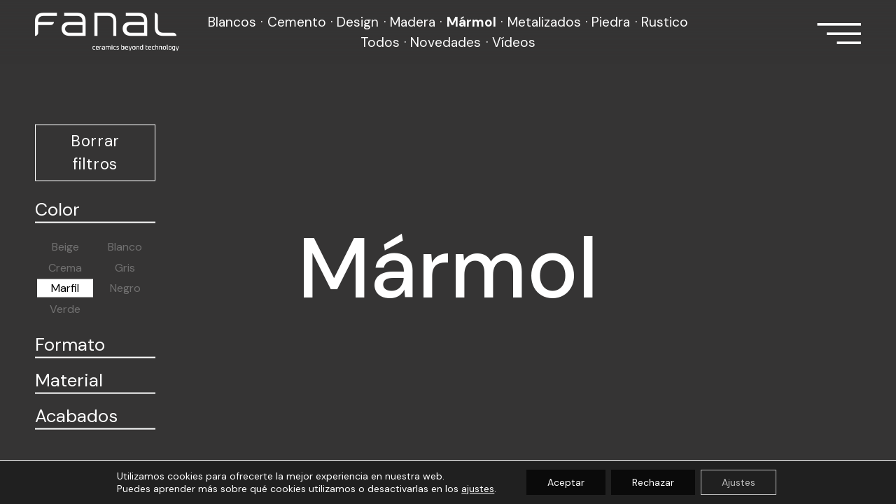

--- FILE ---
content_type: text/html; charset=UTF-8
request_url: https://www.fanal.com/producto/listado/?col=169&flt-finish=lapado&flt-format=296&flt-material=pasta_blanca&flt-color=587
body_size: 15224
content:
<!doctype html>
<html lang="es-ES">
<head>
	<meta charset="UTF-8">
	<meta name="viewport" content="width=device-width, initial-scale=1, shrink-to-fit=no">

	<link rel="profile" href="http://gmpg.org/xfn/11">

	<meta name='robots' content='index, follow, max-image-preview:large, max-snippet:-1, max-video-preview:-1' />
	<style>img:is([sizes="auto" i], [sizes^="auto," i]) { contain-intrinsic-size: 3000px 1500px }</style>
	<link rel="alternate" href="https://www.fanal.com/producto/listado/" hreflang="es" />
<link rel="alternate" href="https://www.fanal.com/en/product/list/" hreflang="en" />
<link rel="alternate" href="https://www.fanal.com/de/produkt/liste/" hreflang="de" />
<link rel="alternate" href="https://www.fanal.com/fr/produit/liste/" hreflang="fr" />

	<!-- This site is optimized with the Yoast SEO plugin v26.5 - https://yoast.com/wordpress/plugins/seo/ -->
	<title>Listado - FANAL</title>
	<link rel="canonical" href="https://www.fanal.com/producto/listado/" />
	<meta property="og:locale" content="es_ES" />
	<meta property="og:locale:alternate" content="en_GB" />
	<meta property="og:locale:alternate" content="de_DE" />
	<meta property="og:locale:alternate" content="fr_FR" />
	<meta property="og:type" content="article" />
	<meta property="og:title" content="Listado - FANAL" />
	<meta property="og:url" content="https://www.fanal.com/producto/listado/" />
	<meta property="og:site_name" content="FANAL" />
	<meta property="article:modified_time" content="2020-09-07T06:23:29+00:00" />
	<meta name="twitter:card" content="summary_large_image" />
	<script type="application/ld+json" class="yoast-schema-graph">{"@context":"https://schema.org","@graph":[{"@type":"WebPage","@id":"https://www.fanal.com/producto/listado/","url":"https://www.fanal.com/producto/listado/","name":"Listado - FANAL","isPartOf":{"@id":"https://www.fanal.com/#website"},"datePublished":"2020-09-07T06:19:19+00:00","dateModified":"2020-09-07T06:23:29+00:00","breadcrumb":{"@id":"https://www.fanal.com/producto/listado/#breadcrumb"},"inLanguage":"es","potentialAction":[{"@type":"ReadAction","target":["https://www.fanal.com/producto/listado/"]}]},{"@type":"BreadcrumbList","@id":"https://www.fanal.com/producto/listado/#breadcrumb","itemListElement":[{"@type":"ListItem","position":1,"name":"Portada","item":"https://www.fanal.com/"},{"@type":"ListItem","position":2,"name":"Producto","item":"https://www.fanal.com/producto/"},{"@type":"ListItem","position":3,"name":"Listado"}]},{"@type":"WebSite","@id":"https://www.fanal.com/#website","url":"https://www.fanal.com/","name":"FANAL","description":"","potentialAction":[{"@type":"SearchAction","target":{"@type":"EntryPoint","urlTemplate":"https://www.fanal.com/?s={search_term_string}"},"query-input":{"@type":"PropertyValueSpecification","valueRequired":true,"valueName":"search_term_string"}}],"inLanguage":"es"}]}</script>
	<!-- / Yoast SEO plugin. -->


<link rel="alternate" type="application/rss+xml" title="FANAL &raquo; Feed" href="https://www.fanal.com/feed/" />
<link rel="alternate" type="application/rss+xml" title="FANAL &raquo; Feed de los comentarios" href="https://www.fanal.com/comments/feed/" />
<script type="text/javascript">
/* <![CDATA[ */
window._wpemojiSettings = {"baseUrl":"https:\/\/s.w.org\/images\/core\/emoji\/16.0.1\/72x72\/","ext":".png","svgUrl":"https:\/\/s.w.org\/images\/core\/emoji\/16.0.1\/svg\/","svgExt":".svg","source":{"concatemoji":"https:\/\/www.fanal.com\/wp-includes\/js\/wp-emoji-release.min.js?ver=6.8.2"}};
/*! This file is auto-generated */
!function(s,n){var o,i,e;function c(e){try{var t={supportTests:e,timestamp:(new Date).valueOf()};sessionStorage.setItem(o,JSON.stringify(t))}catch(e){}}function p(e,t,n){e.clearRect(0,0,e.canvas.width,e.canvas.height),e.fillText(t,0,0);var t=new Uint32Array(e.getImageData(0,0,e.canvas.width,e.canvas.height).data),a=(e.clearRect(0,0,e.canvas.width,e.canvas.height),e.fillText(n,0,0),new Uint32Array(e.getImageData(0,0,e.canvas.width,e.canvas.height).data));return t.every(function(e,t){return e===a[t]})}function u(e,t){e.clearRect(0,0,e.canvas.width,e.canvas.height),e.fillText(t,0,0);for(var n=e.getImageData(16,16,1,1),a=0;a<n.data.length;a++)if(0!==n.data[a])return!1;return!0}function f(e,t,n,a){switch(t){case"flag":return n(e,"\ud83c\udff3\ufe0f\u200d\u26a7\ufe0f","\ud83c\udff3\ufe0f\u200b\u26a7\ufe0f")?!1:!n(e,"\ud83c\udde8\ud83c\uddf6","\ud83c\udde8\u200b\ud83c\uddf6")&&!n(e,"\ud83c\udff4\udb40\udc67\udb40\udc62\udb40\udc65\udb40\udc6e\udb40\udc67\udb40\udc7f","\ud83c\udff4\u200b\udb40\udc67\u200b\udb40\udc62\u200b\udb40\udc65\u200b\udb40\udc6e\u200b\udb40\udc67\u200b\udb40\udc7f");case"emoji":return!a(e,"\ud83e\udedf")}return!1}function g(e,t,n,a){var r="undefined"!=typeof WorkerGlobalScope&&self instanceof WorkerGlobalScope?new OffscreenCanvas(300,150):s.createElement("canvas"),o=r.getContext("2d",{willReadFrequently:!0}),i=(o.textBaseline="top",o.font="600 32px Arial",{});return e.forEach(function(e){i[e]=t(o,e,n,a)}),i}function t(e){var t=s.createElement("script");t.src=e,t.defer=!0,s.head.appendChild(t)}"undefined"!=typeof Promise&&(o="wpEmojiSettingsSupports",i=["flag","emoji"],n.supports={everything:!0,everythingExceptFlag:!0},e=new Promise(function(e){s.addEventListener("DOMContentLoaded",e,{once:!0})}),new Promise(function(t){var n=function(){try{var e=JSON.parse(sessionStorage.getItem(o));if("object"==typeof e&&"number"==typeof e.timestamp&&(new Date).valueOf()<e.timestamp+604800&&"object"==typeof e.supportTests)return e.supportTests}catch(e){}return null}();if(!n){if("undefined"!=typeof Worker&&"undefined"!=typeof OffscreenCanvas&&"undefined"!=typeof URL&&URL.createObjectURL&&"undefined"!=typeof Blob)try{var e="postMessage("+g.toString()+"("+[JSON.stringify(i),f.toString(),p.toString(),u.toString()].join(",")+"));",a=new Blob([e],{type:"text/javascript"}),r=new Worker(URL.createObjectURL(a),{name:"wpTestEmojiSupports"});return void(r.onmessage=function(e){c(n=e.data),r.terminate(),t(n)})}catch(e){}c(n=g(i,f,p,u))}t(n)}).then(function(e){for(var t in e)n.supports[t]=e[t],n.supports.everything=n.supports.everything&&n.supports[t],"flag"!==t&&(n.supports.everythingExceptFlag=n.supports.everythingExceptFlag&&n.supports[t]);n.supports.everythingExceptFlag=n.supports.everythingExceptFlag&&!n.supports.flag,n.DOMReady=!1,n.readyCallback=function(){n.DOMReady=!0}}).then(function(){return e}).then(function(){var e;n.supports.everything||(n.readyCallback(),(e=n.source||{}).concatemoji?t(e.concatemoji):e.wpemoji&&e.twemoji&&(t(e.twemoji),t(e.wpemoji)))}))}((window,document),window._wpemojiSettings);
/* ]]> */
</script>
<style id='wp-emoji-styles-inline-css' type='text/css'>

	img.wp-smiley, img.emoji {
		display: inline !important;
		border: none !important;
		box-shadow: none !important;
		height: 1em !important;
		width: 1em !important;
		margin: 0 0.07em !important;
		vertical-align: -0.1em !important;
		background: none !important;
		padding: 0 !important;
	}
</style>
<link rel='stylesheet' id='wp-block-library-css' href='https://www.fanal.com/wp-includes/css/dist/block-library/style.min.css?ver=6.8.2' type='text/css' media='all' />
<style id='classic-theme-styles-inline-css' type='text/css'>
/*! This file is auto-generated */
.wp-block-button__link{color:#fff;background-color:#32373c;border-radius:9999px;box-shadow:none;text-decoration:none;padding:calc(.667em + 2px) calc(1.333em + 2px);font-size:1.125em}.wp-block-file__button{background:#32373c;color:#fff;text-decoration:none}
</style>
<style id='global-styles-inline-css' type='text/css'>
:root{--wp--preset--aspect-ratio--square: 1;--wp--preset--aspect-ratio--4-3: 4/3;--wp--preset--aspect-ratio--3-4: 3/4;--wp--preset--aspect-ratio--3-2: 3/2;--wp--preset--aspect-ratio--2-3: 2/3;--wp--preset--aspect-ratio--16-9: 16/9;--wp--preset--aspect-ratio--9-16: 9/16;--wp--preset--color--black: #000000;--wp--preset--color--cyan-bluish-gray: #abb8c3;--wp--preset--color--white: #ffffff;--wp--preset--color--pale-pink: #f78da7;--wp--preset--color--vivid-red: #cf2e2e;--wp--preset--color--luminous-vivid-orange: #ff6900;--wp--preset--color--luminous-vivid-amber: #fcb900;--wp--preset--color--light-green-cyan: #7bdcb5;--wp--preset--color--vivid-green-cyan: #00d084;--wp--preset--color--pale-cyan-blue: #8ed1fc;--wp--preset--color--vivid-cyan-blue: #0693e3;--wp--preset--color--vivid-purple: #9b51e0;--wp--preset--gradient--vivid-cyan-blue-to-vivid-purple: linear-gradient(135deg,rgba(6,147,227,1) 0%,rgb(155,81,224) 100%);--wp--preset--gradient--light-green-cyan-to-vivid-green-cyan: linear-gradient(135deg,rgb(122,220,180) 0%,rgb(0,208,130) 100%);--wp--preset--gradient--luminous-vivid-amber-to-luminous-vivid-orange: linear-gradient(135deg,rgba(252,185,0,1) 0%,rgba(255,105,0,1) 100%);--wp--preset--gradient--luminous-vivid-orange-to-vivid-red: linear-gradient(135deg,rgba(255,105,0,1) 0%,rgb(207,46,46) 100%);--wp--preset--gradient--very-light-gray-to-cyan-bluish-gray: linear-gradient(135deg,rgb(238,238,238) 0%,rgb(169,184,195) 100%);--wp--preset--gradient--cool-to-warm-spectrum: linear-gradient(135deg,rgb(74,234,220) 0%,rgb(151,120,209) 20%,rgb(207,42,186) 40%,rgb(238,44,130) 60%,rgb(251,105,98) 80%,rgb(254,248,76) 100%);--wp--preset--gradient--blush-light-purple: linear-gradient(135deg,rgb(255,206,236) 0%,rgb(152,150,240) 100%);--wp--preset--gradient--blush-bordeaux: linear-gradient(135deg,rgb(254,205,165) 0%,rgb(254,45,45) 50%,rgb(107,0,62) 100%);--wp--preset--gradient--luminous-dusk: linear-gradient(135deg,rgb(255,203,112) 0%,rgb(199,81,192) 50%,rgb(65,88,208) 100%);--wp--preset--gradient--pale-ocean: linear-gradient(135deg,rgb(255,245,203) 0%,rgb(182,227,212) 50%,rgb(51,167,181) 100%);--wp--preset--gradient--electric-grass: linear-gradient(135deg,rgb(202,248,128) 0%,rgb(113,206,126) 100%);--wp--preset--gradient--midnight: linear-gradient(135deg,rgb(2,3,129) 0%,rgb(40,116,252) 100%);--wp--preset--font-size--small: 13px;--wp--preset--font-size--medium: 20px;--wp--preset--font-size--large: 36px;--wp--preset--font-size--x-large: 42px;--wp--preset--spacing--20: 0.44rem;--wp--preset--spacing--30: 0.67rem;--wp--preset--spacing--40: 1rem;--wp--preset--spacing--50: 1.5rem;--wp--preset--spacing--60: 2.25rem;--wp--preset--spacing--70: 3.38rem;--wp--preset--spacing--80: 5.06rem;--wp--preset--shadow--natural: 6px 6px 9px rgba(0, 0, 0, 0.2);--wp--preset--shadow--deep: 12px 12px 50px rgba(0, 0, 0, 0.4);--wp--preset--shadow--sharp: 6px 6px 0px rgba(0, 0, 0, 0.2);--wp--preset--shadow--outlined: 6px 6px 0px -3px rgba(255, 255, 255, 1), 6px 6px rgba(0, 0, 0, 1);--wp--preset--shadow--crisp: 6px 6px 0px rgba(0, 0, 0, 1);}:where(.is-layout-flex){gap: 0.5em;}:where(.is-layout-grid){gap: 0.5em;}body .is-layout-flex{display: flex;}.is-layout-flex{flex-wrap: wrap;align-items: center;}.is-layout-flex > :is(*, div){margin: 0;}body .is-layout-grid{display: grid;}.is-layout-grid > :is(*, div){margin: 0;}:where(.wp-block-columns.is-layout-flex){gap: 2em;}:where(.wp-block-columns.is-layout-grid){gap: 2em;}:where(.wp-block-post-template.is-layout-flex){gap: 1.25em;}:where(.wp-block-post-template.is-layout-grid){gap: 1.25em;}.has-black-color{color: var(--wp--preset--color--black) !important;}.has-cyan-bluish-gray-color{color: var(--wp--preset--color--cyan-bluish-gray) !important;}.has-white-color{color: var(--wp--preset--color--white) !important;}.has-pale-pink-color{color: var(--wp--preset--color--pale-pink) !important;}.has-vivid-red-color{color: var(--wp--preset--color--vivid-red) !important;}.has-luminous-vivid-orange-color{color: var(--wp--preset--color--luminous-vivid-orange) !important;}.has-luminous-vivid-amber-color{color: var(--wp--preset--color--luminous-vivid-amber) !important;}.has-light-green-cyan-color{color: var(--wp--preset--color--light-green-cyan) !important;}.has-vivid-green-cyan-color{color: var(--wp--preset--color--vivid-green-cyan) !important;}.has-pale-cyan-blue-color{color: var(--wp--preset--color--pale-cyan-blue) !important;}.has-vivid-cyan-blue-color{color: var(--wp--preset--color--vivid-cyan-blue) !important;}.has-vivid-purple-color{color: var(--wp--preset--color--vivid-purple) !important;}.has-black-background-color{background-color: var(--wp--preset--color--black) !important;}.has-cyan-bluish-gray-background-color{background-color: var(--wp--preset--color--cyan-bluish-gray) !important;}.has-white-background-color{background-color: var(--wp--preset--color--white) !important;}.has-pale-pink-background-color{background-color: var(--wp--preset--color--pale-pink) !important;}.has-vivid-red-background-color{background-color: var(--wp--preset--color--vivid-red) !important;}.has-luminous-vivid-orange-background-color{background-color: var(--wp--preset--color--luminous-vivid-orange) !important;}.has-luminous-vivid-amber-background-color{background-color: var(--wp--preset--color--luminous-vivid-amber) !important;}.has-light-green-cyan-background-color{background-color: var(--wp--preset--color--light-green-cyan) !important;}.has-vivid-green-cyan-background-color{background-color: var(--wp--preset--color--vivid-green-cyan) !important;}.has-pale-cyan-blue-background-color{background-color: var(--wp--preset--color--pale-cyan-blue) !important;}.has-vivid-cyan-blue-background-color{background-color: var(--wp--preset--color--vivid-cyan-blue) !important;}.has-vivid-purple-background-color{background-color: var(--wp--preset--color--vivid-purple) !important;}.has-black-border-color{border-color: var(--wp--preset--color--black) !important;}.has-cyan-bluish-gray-border-color{border-color: var(--wp--preset--color--cyan-bluish-gray) !important;}.has-white-border-color{border-color: var(--wp--preset--color--white) !important;}.has-pale-pink-border-color{border-color: var(--wp--preset--color--pale-pink) !important;}.has-vivid-red-border-color{border-color: var(--wp--preset--color--vivid-red) !important;}.has-luminous-vivid-orange-border-color{border-color: var(--wp--preset--color--luminous-vivid-orange) !important;}.has-luminous-vivid-amber-border-color{border-color: var(--wp--preset--color--luminous-vivid-amber) !important;}.has-light-green-cyan-border-color{border-color: var(--wp--preset--color--light-green-cyan) !important;}.has-vivid-green-cyan-border-color{border-color: var(--wp--preset--color--vivid-green-cyan) !important;}.has-pale-cyan-blue-border-color{border-color: var(--wp--preset--color--pale-cyan-blue) !important;}.has-vivid-cyan-blue-border-color{border-color: var(--wp--preset--color--vivid-cyan-blue) !important;}.has-vivid-purple-border-color{border-color: var(--wp--preset--color--vivid-purple) !important;}.has-vivid-cyan-blue-to-vivid-purple-gradient-background{background: var(--wp--preset--gradient--vivid-cyan-blue-to-vivid-purple) !important;}.has-light-green-cyan-to-vivid-green-cyan-gradient-background{background: var(--wp--preset--gradient--light-green-cyan-to-vivid-green-cyan) !important;}.has-luminous-vivid-amber-to-luminous-vivid-orange-gradient-background{background: var(--wp--preset--gradient--luminous-vivid-amber-to-luminous-vivid-orange) !important;}.has-luminous-vivid-orange-to-vivid-red-gradient-background{background: var(--wp--preset--gradient--luminous-vivid-orange-to-vivid-red) !important;}.has-very-light-gray-to-cyan-bluish-gray-gradient-background{background: var(--wp--preset--gradient--very-light-gray-to-cyan-bluish-gray) !important;}.has-cool-to-warm-spectrum-gradient-background{background: var(--wp--preset--gradient--cool-to-warm-spectrum) !important;}.has-blush-light-purple-gradient-background{background: var(--wp--preset--gradient--blush-light-purple) !important;}.has-blush-bordeaux-gradient-background{background: var(--wp--preset--gradient--blush-bordeaux) !important;}.has-luminous-dusk-gradient-background{background: var(--wp--preset--gradient--luminous-dusk) !important;}.has-pale-ocean-gradient-background{background: var(--wp--preset--gradient--pale-ocean) !important;}.has-electric-grass-gradient-background{background: var(--wp--preset--gradient--electric-grass) !important;}.has-midnight-gradient-background{background: var(--wp--preset--gradient--midnight) !important;}.has-small-font-size{font-size: var(--wp--preset--font-size--small) !important;}.has-medium-font-size{font-size: var(--wp--preset--font-size--medium) !important;}.has-large-font-size{font-size: var(--wp--preset--font-size--large) !important;}.has-x-large-font-size{font-size: var(--wp--preset--font-size--x-large) !important;}
:where(.wp-block-post-template.is-layout-flex){gap: 1.25em;}:where(.wp-block-post-template.is-layout-grid){gap: 1.25em;}
:where(.wp-block-columns.is-layout-flex){gap: 2em;}:where(.wp-block-columns.is-layout-grid){gap: 2em;}
:root :where(.wp-block-pullquote){font-size: 1.5em;line-height: 1.6;}
</style>
<link rel='stylesheet' id='contact-form-7-css' href='https://www.fanal.com/wp-content/plugins/contact-form-7/includes/css/styles.css?ver=6.1.4' type='text/css' media='all' />
<link rel='stylesheet' id='moove_gdpr_frontend-css' href='https://www.fanal.com/wp-content/plugins/gdpr-cookie-compliance/dist/styles/gdpr-main-nf.css?ver=5.0.9' type='text/css' media='all' />
<style id='moove_gdpr_frontend-inline-css' type='text/css'>
				#moove_gdpr_cookie_modal .moove-gdpr-modal-content .moove-gdpr-tab-main h3.tab-title, 
				#moove_gdpr_cookie_modal .moove-gdpr-modal-content .moove-gdpr-tab-main span.tab-title,
				#moove_gdpr_cookie_modal .moove-gdpr-modal-content .moove-gdpr-modal-left-content #moove-gdpr-menu li a, 
				#moove_gdpr_cookie_modal .moove-gdpr-modal-content .moove-gdpr-modal-left-content #moove-gdpr-menu li button,
				#moove_gdpr_cookie_modal .moove-gdpr-modal-content .moove-gdpr-modal-left-content .moove-gdpr-branding-cnt a,
				#moove_gdpr_cookie_modal .moove-gdpr-modal-content .moove-gdpr-modal-footer-content .moove-gdpr-button-holder a.mgbutton, 
				#moove_gdpr_cookie_modal .moove-gdpr-modal-content .moove-gdpr-modal-footer-content .moove-gdpr-button-holder button.mgbutton,
				#moove_gdpr_cookie_modal .cookie-switch .cookie-slider:after, 
				#moove_gdpr_cookie_modal .cookie-switch .slider:after, 
				#moove_gdpr_cookie_modal .switch .cookie-slider:after, 
				#moove_gdpr_cookie_modal .switch .slider:after,
				#moove_gdpr_cookie_info_bar .moove-gdpr-info-bar-container .moove-gdpr-info-bar-content p, 
				#moove_gdpr_cookie_info_bar .moove-gdpr-info-bar-container .moove-gdpr-info-bar-content p a,
				#moove_gdpr_cookie_info_bar .moove-gdpr-info-bar-container .moove-gdpr-info-bar-content a.mgbutton, 
				#moove_gdpr_cookie_info_bar .moove-gdpr-info-bar-container .moove-gdpr-info-bar-content button.mgbutton,
				#moove_gdpr_cookie_modal .moove-gdpr-modal-content .moove-gdpr-tab-main .moove-gdpr-tab-main-content h1, 
				#moove_gdpr_cookie_modal .moove-gdpr-modal-content .moove-gdpr-tab-main .moove-gdpr-tab-main-content h2, 
				#moove_gdpr_cookie_modal .moove-gdpr-modal-content .moove-gdpr-tab-main .moove-gdpr-tab-main-content h3, 
				#moove_gdpr_cookie_modal .moove-gdpr-modal-content .moove-gdpr-tab-main .moove-gdpr-tab-main-content h4, 
				#moove_gdpr_cookie_modal .moove-gdpr-modal-content .moove-gdpr-tab-main .moove-gdpr-tab-main-content h5, 
				#moove_gdpr_cookie_modal .moove-gdpr-modal-content .moove-gdpr-tab-main .moove-gdpr-tab-main-content h6,
				#moove_gdpr_cookie_modal .moove-gdpr-modal-content.moove_gdpr_modal_theme_v2 .moove-gdpr-modal-title .tab-title,
				#moove_gdpr_cookie_modal .moove-gdpr-modal-content.moove_gdpr_modal_theme_v2 .moove-gdpr-tab-main h3.tab-title, 
				#moove_gdpr_cookie_modal .moove-gdpr-modal-content.moove_gdpr_modal_theme_v2 .moove-gdpr-tab-main span.tab-title,
				#moove_gdpr_cookie_modal .moove-gdpr-modal-content.moove_gdpr_modal_theme_v2 .moove-gdpr-branding-cnt a {
					font-weight: inherit				}
			#moove_gdpr_cookie_modal,#moove_gdpr_cookie_info_bar,.gdpr_cookie_settings_shortcode_content{font-family:inherit}#moove_gdpr_save_popup_settings_button{background-color:#373737;color:#fff}#moove_gdpr_save_popup_settings_button:hover{background-color:#000}#moove_gdpr_cookie_info_bar .moove-gdpr-info-bar-container .moove-gdpr-info-bar-content a.mgbutton,#moove_gdpr_cookie_info_bar .moove-gdpr-info-bar-container .moove-gdpr-info-bar-content button.mgbutton{background-color:#0a0a0a}#moove_gdpr_cookie_modal .moove-gdpr-modal-content .moove-gdpr-modal-footer-content .moove-gdpr-button-holder a.mgbutton,#moove_gdpr_cookie_modal .moove-gdpr-modal-content .moove-gdpr-modal-footer-content .moove-gdpr-button-holder button.mgbutton,.gdpr_cookie_settings_shortcode_content .gdpr-shr-button.button-green{background-color:#0a0a0a;border-color:#0a0a0a}#moove_gdpr_cookie_modal .moove-gdpr-modal-content .moove-gdpr-modal-footer-content .moove-gdpr-button-holder a.mgbutton:hover,#moove_gdpr_cookie_modal .moove-gdpr-modal-content .moove-gdpr-modal-footer-content .moove-gdpr-button-holder button.mgbutton:hover,.gdpr_cookie_settings_shortcode_content .gdpr-shr-button.button-green:hover{background-color:#fff;color:#0a0a0a}#moove_gdpr_cookie_modal .moove-gdpr-modal-content .moove-gdpr-modal-close i,#moove_gdpr_cookie_modal .moove-gdpr-modal-content .moove-gdpr-modal-close span.gdpr-icon{background-color:#0a0a0a;border:1px solid #0a0a0a}#moove_gdpr_cookie_info_bar span.moove-gdpr-infobar-allow-all.focus-g,#moove_gdpr_cookie_info_bar span.moove-gdpr-infobar-allow-all:focus,#moove_gdpr_cookie_info_bar button.moove-gdpr-infobar-allow-all.focus-g,#moove_gdpr_cookie_info_bar button.moove-gdpr-infobar-allow-all:focus,#moove_gdpr_cookie_info_bar span.moove-gdpr-infobar-reject-btn.focus-g,#moove_gdpr_cookie_info_bar span.moove-gdpr-infobar-reject-btn:focus,#moove_gdpr_cookie_info_bar button.moove-gdpr-infobar-reject-btn.focus-g,#moove_gdpr_cookie_info_bar button.moove-gdpr-infobar-reject-btn:focus,#moove_gdpr_cookie_info_bar span.change-settings-button.focus-g,#moove_gdpr_cookie_info_bar span.change-settings-button:focus,#moove_gdpr_cookie_info_bar button.change-settings-button.focus-g,#moove_gdpr_cookie_info_bar button.change-settings-button:focus{-webkit-box-shadow:0 0 1px 3px #0a0a0a;-moz-box-shadow:0 0 1px 3px #0a0a0a;box-shadow:0 0 1px 3px #0a0a0a}#moove_gdpr_cookie_modal .moove-gdpr-modal-content .moove-gdpr-modal-close i:hover,#moove_gdpr_cookie_modal .moove-gdpr-modal-content .moove-gdpr-modal-close span.gdpr-icon:hover,#moove_gdpr_cookie_info_bar span[data-href]>u.change-settings-button{color:#0a0a0a}#moove_gdpr_cookie_modal .moove-gdpr-modal-content .moove-gdpr-modal-left-content #moove-gdpr-menu li.menu-item-selected a span.gdpr-icon,#moove_gdpr_cookie_modal .moove-gdpr-modal-content .moove-gdpr-modal-left-content #moove-gdpr-menu li.menu-item-selected button span.gdpr-icon{color:inherit}#moove_gdpr_cookie_modal .moove-gdpr-modal-content .moove-gdpr-modal-left-content #moove-gdpr-menu li a span.gdpr-icon,#moove_gdpr_cookie_modal .moove-gdpr-modal-content .moove-gdpr-modal-left-content #moove-gdpr-menu li button span.gdpr-icon{color:inherit}#moove_gdpr_cookie_modal .gdpr-acc-link{line-height:0;font-size:0;color:transparent;position:absolute}#moove_gdpr_cookie_modal .moove-gdpr-modal-content .moove-gdpr-modal-close:hover i,#moove_gdpr_cookie_modal .moove-gdpr-modal-content .moove-gdpr-modal-left-content #moove-gdpr-menu li a,#moove_gdpr_cookie_modal .moove-gdpr-modal-content .moove-gdpr-modal-left-content #moove-gdpr-menu li button,#moove_gdpr_cookie_modal .moove-gdpr-modal-content .moove-gdpr-modal-left-content #moove-gdpr-menu li button i,#moove_gdpr_cookie_modal .moove-gdpr-modal-content .moove-gdpr-modal-left-content #moove-gdpr-menu li a i,#moove_gdpr_cookie_modal .moove-gdpr-modal-content .moove-gdpr-tab-main .moove-gdpr-tab-main-content a:hover,#moove_gdpr_cookie_info_bar.moove-gdpr-dark-scheme .moove-gdpr-info-bar-container .moove-gdpr-info-bar-content a.mgbutton:hover,#moove_gdpr_cookie_info_bar.moove-gdpr-dark-scheme .moove-gdpr-info-bar-container .moove-gdpr-info-bar-content button.mgbutton:hover,#moove_gdpr_cookie_info_bar.moove-gdpr-dark-scheme .moove-gdpr-info-bar-container .moove-gdpr-info-bar-content a:hover,#moove_gdpr_cookie_info_bar.moove-gdpr-dark-scheme .moove-gdpr-info-bar-container .moove-gdpr-info-bar-content button:hover,#moove_gdpr_cookie_info_bar.moove-gdpr-dark-scheme .moove-gdpr-info-bar-container .moove-gdpr-info-bar-content span.change-settings-button:hover,#moove_gdpr_cookie_info_bar.moove-gdpr-dark-scheme .moove-gdpr-info-bar-container .moove-gdpr-info-bar-content button.change-settings-button:hover,#moove_gdpr_cookie_info_bar.moove-gdpr-dark-scheme .moove-gdpr-info-bar-container .moove-gdpr-info-bar-content u.change-settings-button:hover,#moove_gdpr_cookie_info_bar span[data-href]>u.change-settings-button,#moove_gdpr_cookie_info_bar.moove-gdpr-dark-scheme .moove-gdpr-info-bar-container .moove-gdpr-info-bar-content a.mgbutton.focus-g,#moove_gdpr_cookie_info_bar.moove-gdpr-dark-scheme .moove-gdpr-info-bar-container .moove-gdpr-info-bar-content button.mgbutton.focus-g,#moove_gdpr_cookie_info_bar.moove-gdpr-dark-scheme .moove-gdpr-info-bar-container .moove-gdpr-info-bar-content a.focus-g,#moove_gdpr_cookie_info_bar.moove-gdpr-dark-scheme .moove-gdpr-info-bar-container .moove-gdpr-info-bar-content button.focus-g,#moove_gdpr_cookie_info_bar.moove-gdpr-dark-scheme .moove-gdpr-info-bar-container .moove-gdpr-info-bar-content a.mgbutton:focus,#moove_gdpr_cookie_info_bar.moove-gdpr-dark-scheme .moove-gdpr-info-bar-container .moove-gdpr-info-bar-content button.mgbutton:focus,#moove_gdpr_cookie_info_bar.moove-gdpr-dark-scheme .moove-gdpr-info-bar-container .moove-gdpr-info-bar-content a:focus,#moove_gdpr_cookie_info_bar.moove-gdpr-dark-scheme .moove-gdpr-info-bar-container .moove-gdpr-info-bar-content button:focus,#moove_gdpr_cookie_info_bar.moove-gdpr-dark-scheme .moove-gdpr-info-bar-container .moove-gdpr-info-bar-content span.change-settings-button.focus-g,span.change-settings-button:focus,button.change-settings-button.focus-g,button.change-settings-button:focus,#moove_gdpr_cookie_info_bar.moove-gdpr-dark-scheme .moove-gdpr-info-bar-container .moove-gdpr-info-bar-content u.change-settings-button.focus-g,#moove_gdpr_cookie_info_bar.moove-gdpr-dark-scheme .moove-gdpr-info-bar-container .moove-gdpr-info-bar-content u.change-settings-button:focus{color:#0a0a0a}#moove_gdpr_cookie_modal .moove-gdpr-branding.focus-g span,#moove_gdpr_cookie_modal .moove-gdpr-modal-content .moove-gdpr-tab-main a.focus-g,#moove_gdpr_cookie_modal .moove-gdpr-modal-content .moove-gdpr-tab-main .gdpr-cd-details-toggle.focus-g{color:#0a0a0a}#moove_gdpr_cookie_modal.gdpr_lightbox-hide{display:none}#moove_gdpr_cookie_info_bar .moove-gdpr-info-bar-container .moove-gdpr-info-bar-content a.mgbutton,#moove_gdpr_cookie_info_bar .moove-gdpr-info-bar-container .moove-gdpr-info-bar-content button.mgbutton,#moove_gdpr_cookie_modal .moove-gdpr-modal-content .moove-gdpr-modal-footer-content .moove-gdpr-button-holder a.mgbutton,#moove_gdpr_cookie_modal .moove-gdpr-modal-content .moove-gdpr-modal-footer-content .moove-gdpr-button-holder button.mgbutton,.gdpr-shr-button,#moove_gdpr_cookie_info_bar .moove-gdpr-infobar-close-btn{border-radius:0}
</style>
<link rel='stylesheet' id='bootstrap-css' href='https://www.fanal.com/wp-content/themes/fanal_v1/assets/bootstrap/css/bootstrap.min.css?ver=4.5.0' type='text/css' media='all' />
<link rel='stylesheet' id='bs-lightbox-css' href='https://www.fanal.com/wp-content/themes/fanal_v1/assets/bootstrap-lightbox/ekko-lightbox.css?ver=5.3.0' type='text/css' media='all' />
<link rel='stylesheet' id='fontawesome-css' href='https://www.fanal.com/wp-content/themes/fanal_v1/assets/fontawesome/css/all.min.css?ver=5.11.2' type='text/css' media='all' />
<link rel='stylesheet' id='hamburgers-css' href='https://www.fanal.com/wp-content/themes/fanal_v1/assets/hamburgers.css/hamburgers.min.css?ver=1.1.3' type='text/css' media='all' />
<link rel='stylesheet' id='aos-css' href='https://www.fanal.com/wp-content/themes/fanal_v1/assets/aos/aos.pkgd.min.css?ver=2.3.1' type='text/css' media='all' />
<link rel='stylesheet' id='swiper-css' href='https://cdn.jsdelivr.net/npm/swiper@11/swiper-bundle.min.css?ver=11.14.1' type='text/css' media='all' />
<link rel='stylesheet' id='flickity-css' href='https://www.fanal.com/wp-content/themes/fanal_v1/assets/flickity/flickity.min.css?ver=2.2.1' type='text/css' media='all' />
<link rel='stylesheet' id='icomoon-css' href='https://www.fanal.com/wp-content/themes/fanal_v1/assets/icomoon/style.min.css?ver=1.0..1.1768420346' type='text/css' media='all' />
<link rel='stylesheet' id='this-theme-css' href='https://www.fanal.com/wp-content/themes/fanal_v1/style.min.css?ver=1744643069' type='text/css' media='all' />
<script type="text/javascript" src="https://www.fanal.com/wp-includes/js/jquery/jquery.min.js?ver=3.7.1" id="jquery-core-js"></script>
<script type="text/javascript" src="https://www.fanal.com/wp-includes/js/jquery/jquery-migrate.min.js?ver=3.4.1" id="jquery-migrate-js"></script>
<script type="text/javascript" id="responsive-block-control-js-extra">
/* <![CDATA[ */
var responsiveBlockControlOptions = {"breakPoints":{"base":0,"mobile":320,"tablet":740,"desktop":980,"wide":1480},"addCssToHead":"1"};
/* ]]> */
</script>
<script type="text/javascript" src="https://www.fanal.com/wp-content/plugins/responsive-block-control/build/js/responsive-block-control-public.js?ver=1.2.9" id="responsive-block-control-js"></script>
<link rel="https://api.w.org/" href="https://www.fanal.com/wp-json/" /><link rel="alternate" title="JSON" type="application/json" href="https://www.fanal.com/wp-json/wp/v2/pages/19597" /><link rel="EditURI" type="application/rsd+xml" title="RSD" href="https://www.fanal.com/xmlrpc.php?rsd" />
<meta name="generator" content="WordPress 6.8.2" />
<link rel='shortlink' href='https://www.fanal.com/?p=19597' />
<link rel="alternate" title="oEmbed (JSON)" type="application/json+oembed" href="https://www.fanal.com/wp-json/oembed/1.0/embed?url=https%3A%2F%2Fwww.fanal.com%2Fproducto%2Flistado%2F" />
<link rel="alternate" title="oEmbed (XML)" type="text/xml+oembed" href="https://www.fanal.com/wp-json/oembed/1.0/embed?url=https%3A%2F%2Fwww.fanal.com%2Fproducto%2Flistado%2F&#038;format=xml" />

		<link rel="apple-touch-icon" sizes="57x57" href="https://www.fanal.com/wp-content/themes/fanal_v1/images/icons/apple-icon-57x57.png">
		<link rel="apple-touch-icon" sizes="60x60" href="https://www.fanal.com/wp-content/themes/fanal_v1/images/icons/apple-icon-60x60.png">
		<link rel="apple-touch-icon" sizes="72x72" href="https://www.fanal.com/wp-content/themes/fanal_v1/images/icons/apple-icon-72x72.png">
		<link rel="apple-touch-icon" sizes="76x76" href="https://www.fanal.com/wp-content/themes/fanal_v1/images/icons/apple-icon-76x76.png">
		<link rel="apple-touch-icon" sizes="114x114" href="https://www.fanal.com/wp-content/themes/fanal_v1/images/icons/apple-icon-114x114.png">
		<link rel="apple-touch-icon" sizes="120x120" href="https://www.fanal.com/wp-content/themes/fanal_v1/images/icons/apple-icon-120x120.png">
		<link rel="apple-touch-icon" sizes="144x144" href="https://www.fanal.com/wp-content/themes/fanal_v1/images/icons/apple-icon-144x144.png">
		<link rel="apple-touch-icon" sizes="152x152" href="https://www.fanal.com/wp-content/themes/fanal_v1/images/icons/apple-icon-152x152.png">
		<link rel="apple-touch-icon" sizes="180x180" href="https://www.fanal.com/wp-content/themes/fanal_v1/images/icons/apple-icon-180x180.png">
		<link rel="icon" type="image/png" sizes="192x192"  href="https://www.fanal.com/wp-content/themes/fanal_v1/images/icons/android-icon-192x192.png">
		<link rel="icon" type="image/png" sizes="32x32" href="https://www.fanal.com/wp-content/themes/fanal_v1/images/icons/favicon-32x32.png">
		<link rel="icon" type="image/png" sizes="96x96" href="https://www.fanal.com/wp-content/themes/fanal_v1/images/icons/favicon-96x96.png">
		<link rel="icon" type="image/png" sizes="16x16" href="https://www.fanal.com/wp-content/themes/fanal_v1/images/icons/favicon-16x16.png">
		<link rel="manifest" href="https://www.fanal.com/wp-content/themes/fanal_v1/images/icons/manifest.json" crossorigin="use-credentials">
		<meta name="msapplication-TileColor" content="#00aec7">
		<meta name="msapplication-TileImage" content="https://www.fanal.com/wp-content/themes/fanal_v1/images/icons/ms-icon-144x144.png">
		<meta name="theme-color" content="#00aec7">
		<link rel="shortcut icon" href="https://www.fanal.com/wp-content/themes/fanal_v1/images/icons/favicon.ico" type="image/x-icon">
		<link rel="icon" href="https://www.fanal.com/wp-content/themes/fanal_v1/images/icons/favicon.ico" type="image/x-icon">
			<style type="text/css" id="wp-custom-css">
			.home-slider .flickity-carousel{display:none;}		</style>
		</head>

<body class="wp-singular page-template page-template-page-templates page-template-listado page-template-page-templateslistado-php page page-id-19597 page-child parent-pageid-19593 wp-theme-fanal_v1 in-product-cat bkg-dark" data-barba="wrapper">


<main data-barba="container" data-barba-namespace="single-page-19597">

<div class="cabecera animate-all"><!-- o-transition -->
	<div class="container-fluid">
		<div class="row no-gutters align-items-center justify-content-between">
			<div class="order-1 order-lg-1 col-6 col-lg-3 col-xl-2">
				<a class="logo-fanal" href="https://www.fanal.com"><i class="icon icon-logo-claim-2024"></i></a>
			</div>

			<div class="order-2 order-lg-3 col-6 col-lg-2 text-right">
				<div class="navbar-principal">
	<a href="#" class="hamburguer" data-toggle="modal" data-target="#modalNavPrincipal"><i class="icon icon-hamburguer"></i></a>
</div>
			</div>

			<div class="order-3 order-lg-2 col-12 col-lg-7 mt-0 mt-md-4 mt-lg-0">
				
	<ul class="nav nav-productos justify-content-center nav-productos-flickity" >
		<li class="menu-item "><a href="https://www.fanal.com/producto/listado/?col=186" class="nav-link">Blancos</a></li><li class="menu-item "><a href="https://www.fanal.com/producto/listado/?col=164" class="nav-link">Cemento</a></li><li class="menu-item "><a href="https://www.fanal.com/producto/listado/?col=184" class="nav-link">Design</a></li><li class="menu-item "><a href="https://www.fanal.com/producto/listado/?col=182" class="nav-link">Madera</a></li><li class="menu-item active"><a href="https://www.fanal.com/producto/listado/?col=169" class="nav-link">Mármol</a></li><li class="menu-item "><a href="https://www.fanal.com/producto/listado/?col=207" class="nav-link">Metalizados</a></li><li class="menu-item "><a href="https://www.fanal.com/producto/listado/?col=178" class="nav-link">Piedra</a></li><li class="menu-item "><a href="https://www.fanal.com/producto/listado/?col=233" class="nav-link">Rustico</a></li>	</ul>

	<ul class="nav nav-productos justify-content-center">
		<li class="menu-item"><a href="https://www.fanal.com/producto/listado/" class="nav-link">Todos</a></li><li class="menu-item"><a href="https://www.fanal.com/producto/listado/?view=new" class="nav-link">Novedades</a></li>        <li class="menu-item"><a href="https://www.fanal.com/videos/" class="nav-link">Vídeos</a></li>
	</ul>

			</div>
		</div>
	</div>
</div>

<div class="global">

	<div class="contenido">
		<div class="container-fluid">

			<div class="row">
				<div class="col-lg-2">
					<div class="product-cat-filters sticky-top sticky-offset">

	<p class="d-block d-lg-none"><a href="#" data-toggle="collapse" data-target="#mobileProductosCat" class="btn-filter" role="button" aria-expanded="false" aria-controls="mobileProductosCat">Filtros</a></p>

	<div class="mobile-products-cat o-transition" id="mobileProductosCat">

		<p class="d-none d-lg-block"><a href="https://www.fanal.com/producto/listado/?col=169&flt-material=pasta_blanca" class="btn btn-bclaro">Borrar filtros</a></p>

					<div class="only-for-ajax" data-flttype="col" data-fltid="169"></div>
		
		
		<div class="accordion nav-productos_cat" id="accordionProductosCat">
							<div>
					<a href="#" data-toggle="collapse" data-target="#npcSubmenuColor" aria-expanded="true" aria-controls="npcSubmenuColor">Color</a>
					<div id="npcSubmenuColor" class="collapse show" aria-labelledby="npcSubmenuColorLabel" data-parent="#accordionProductosCat">
						<ul class="nav flex-row">
															
								
								<li class="nav-item" data-flttype="flt-color" data-fltid="586"><a class="nav-link" href="https://www.fanal.com/producto/listado/?col=169&flt-finish=lapado&flt-format=296&flt-material=pasta_blanca&flt-color=586">Beige</a></li>
															
								
								<li class="nav-item" data-flttype="flt-color" data-fltid="588"><a class="nav-link" href="https://www.fanal.com/producto/listado/?col=169&flt-finish=lapado&flt-format=296&flt-material=pasta_blanca&flt-color=588">Blanco</a></li>
															
								
								<li class="nav-item" data-flttype="flt-color" data-fltid="584"><a class="nav-link" href="https://www.fanal.com/producto/listado/?col=169&flt-finish=lapado&flt-format=296&flt-material=pasta_blanca&flt-color=584">Crema</a></li>
															
								
								<li class="nav-item" data-flttype="flt-color" data-fltid="589"><a class="nav-link" href="https://www.fanal.com/producto/listado/?col=169&flt-finish=lapado&flt-format=296&flt-material=pasta_blanca&flt-color=589">Gris</a></li>
															
								
								<li class="nav-item active" data-flttype="flt-color" data-fltid="587"><a class="nav-link" href="https://www.fanal.com/producto/listado/?col=169&flt-finish=lapado&flt-format=296&flt-material=pasta_blanca">Marfil</a></li>
															
								
								<li class="nav-item" data-flttype="flt-color" data-fltid="590"><a class="nav-link" href="https://www.fanal.com/producto/listado/?col=169&flt-finish=lapado&flt-format=296&flt-material=pasta_blanca&flt-color=590">Negro</a></li>
															
								
								<li class="nav-item" data-flttype="flt-color" data-fltid="596"><a class="nav-link" href="https://www.fanal.com/producto/listado/?col=169&flt-finish=lapado&flt-format=296&flt-material=pasta_blanca&flt-color=596">Verde</a></li>
													</ul>
					</div>
				</div>
			
							<div>
					<a href="#" data-toggle="collapse" data-target="#npcSubmenuFomato" aria-expanded="false" aria-controls="npcSubmenuFomato">Formato</a>
					<div id="npcSubmenuFomato" class="collapse" aria-labelledby="npcSubmenuFomatoLabel" data-parent="#accordionProductosCat">
						<ul class="nav flex-row">
															
								
								<li class="nav-item" data-flttype="flt-format" data-fltid="721"><a class="nav-link" href="https://www.fanal.com/producto/listado/?col=169&flt-finish=lapado&flt-format=721&flt-material=pasta_blanca&flt-color=587">120X120</a></li>
															
								
								<li class="nav-item" data-flttype="flt-format" data-fltid="292"><a class="nav-link" href="https://www.fanal.com/producto/listado/?col=169&flt-finish=lapado&flt-format=292&flt-material=pasta_blanca&flt-color=587">31.6X90</a></li>
															
								
								<li class="nav-item" data-flttype="flt-format" data-fltid="979"><a class="nav-link" href="https://www.fanal.com/producto/listado/?col=169&flt-finish=lapado&flt-format=979&flt-material=pasta_blanca&flt-color=587">60X120</a></li>
															
								
								<li class="nav-item" data-flttype="flt-format" data-fltid="580"><a class="nav-link" href="https://www.fanal.com/producto/listado/?col=169&flt-finish=lapado&flt-format=580&flt-material=pasta_blanca&flt-color=587">60X120</a></li>
															
								
								<li class="nav-item" data-flttype="flt-format" data-fltid="402"><a class="nav-link" href="https://www.fanal.com/producto/listado/?col=169&flt-finish=lapado&flt-format=402&flt-material=pasta_blanca&flt-color=587">60X60</a></li>
															
								
								<li class="nav-item" data-flttype="flt-format" data-fltid="499"><a class="nav-link" href="https://www.fanal.com/producto/listado/?col=169&flt-finish=lapado&flt-format=499&flt-material=pasta_blanca&flt-color=587">90X90</a></li>
													</ul>
					</div>
				</div>
			
			<div>
				<a href="#" data-toggle="collapse" data-target="#npcSubmenuMaterial" aria-expanded="false" aria-controls="npcSubmenuMaterial">Material</a>
				<div id="npcSubmenuMaterial" class="collapse" aria-labelledby="npcSubmenuMaterialLabel" data-parent="#accordionProductosCat">
					<ul class="nav flex-row">

																			
							
							<li class="nav-item" data-flttype="flt-material" data-fltid="porcelanico"><a class="nav-link" href="https://www.fanal.com/producto/listado/?col=169&flt-finish=lapado&flt-format=296&flt-material=porcelanico&flt-color=587">Porcelánico</a></li>
													
							
							<li class="nav-item active" data-flttype="flt-material" data-fltid="pasta_blanca"><a class="nav-link" href="https://www.fanal.com/producto/listado/?col=169&flt-finish=lapado&flt-format=296&flt-color=587">Pasta Blanca</a></li>
											</ul>
				</div>
			</div>

							<div>
					<a href="#" data-toggle="collapse" data-target="#npcSubmenuAcabados" aria-expanded="false" aria-controls="npcSubmenuAcabados">Acabados</a>
					<div id="npcSubmenuAcabados" class="collapse" aria-labelledby="npcSubmenuAcabadosLabel" data-parent="#accordionProductosCat">
						<ul class="nav flex-row">
															
								
								<li class="nav-item" data-flttype="flt-finish" data-fltid="166"><a class="nav-link" href="https://www.fanal.com/producto/listado/?col=169&flt-finish=166&flt-format=296&flt-material=pasta_blanca&flt-color=587">Brillo</a></li>
															
								
								<li class="nav-item" data-flttype="flt-finish" data-fltid="163"><a class="nav-link" href="https://www.fanal.com/producto/listado/?col=169&flt-finish=163&flt-format=296&flt-material=pasta_blanca&flt-color=587">Mate</a></li>
							

							
															
								<li class="nav-item" data-flttype="flt-finish" data-fltid="antislip"><a class="nav-link" href="https://www.fanal.com/producto/listado/?col=169&flt-finish=antislip&flt-format=296&flt-material=pasta_blanca&flt-color=587">Antideslizante</a></li>
															
								<li class="nav-item active" data-flttype="flt-finish" data-fltid="lapado"><a class="nav-link" href="https://www.fanal.com/producto/listado/?col=169&flt-format=296&flt-material=pasta_blanca&flt-color=587">Lapado</a></li>
															
								<li class="nav-item" data-flttype="flt-finish" data-fltid="pulido"><a class="nav-link" href="https://www.fanal.com/producto/listado/?col=169&flt-finish=pulido&flt-format=296&flt-material=pasta_blanca&flt-color=587">Pulido</a></li>
													</ul>
					</div>
				</div>
			
		</div>

		<p class="d-block d-lg-none"><a href="https://www.fanal.com/producto/listado/?col=169&flt-material=pasta_blanca" class="btn btn-bclaro">Borrar filtros</a></p>

	</div>

</div>
				</div>

				<div class="col-lg-8">
					<div class="container">

						<div class="product_cat_list">

							<h2 class="sec-title">Mármol</h2>

							<div class="listed-items">
															</div>

						</div>

					</div>
				</div>
			</div>

		</div>
	</div>


    
</div><!-- global -->

<div class="pie o-transition">
	<div class="container-fluid">

		<div class="tab-content pie-tabs" id="pills-tabContent">
			<div class="tab-pane fade show active" id="pills-default" role="tabpanel" aria-labelledby="pills-default-tab">
				<div class="row no-gutters align-items-center">
					<div class="col-4 col-md-3">
						<a href="#modalSearch" class="btn btn-search d-md-none" data-toggle="modal"><i class="icon icon-search"></i></a>

<form id="searchform" class="search-form form-noenter" data-noenter="a.btn-search" method="get" action="https://www.fanal.com/" data-modalform="#modalSearch">
	<div class="row no-gutters align-items-center">
		<div class="col-auto">
			<button class="btn" type="submit" title="Buscar"><i class="icon icon-search"></i></button>
		</div>

		<div class="col">
			<input name="s" type="text" class="form-control" placeholder="Nombre de serie, referencia o color" value="" />
		</div>
	</div>
</form>
					</div>

					<div class="col-4 col-md-2 offset-xl-2">
						<div class="fav-counter text-center">
	<a  href="https://www.fanal.com/favoritos/"><i class="icon icon-fav"></i> (<span class="fav-counter-total">0</span>)</a>
</div>
					</div>

					<div class="col-4 col-md-7 col-xl-5 text-right">
						<div class="d-block d-md-none">
															<a class="private-btn" id="pills-access-tab" data-toggle="pill" href="#pills-access" role="tab" aria-controls="pills-access" aria-selected="true"><i class="icon icon-user"></i></a>

													</div>

						<div class="d-none d-md-block">
															<a class="private-btn" id="pills-access-tab" data-toggle="pill" href="#pills-access" role="tab" aria-controls="pills-access" aria-selected="true"><span class="mr-4">Área Privada</span> <i class="icon icon-user"></i></a>
													</div>
					</div>
				</div>
			</div>

							<div class="tab-pane fade" id="pills-access" role="tabpanel" aria-labelledby="pills-access-tab">
					<form class="private-access-frm wpcf7-form" action="https://www.fanal.com/wp-login.php" method="post" autocomplete="off">
	<input type="hidden" name="action" value="login" />
	<input type="hidden" name="rememberme" id="rememberme" value="forever" />
	<input type="hidden" name="redirect_to" value="https://www.fanal.com/producto/listado/?col=169&flt-finish=lapado&flt-format=296&flt-material=pasta_blanca&flt-color=587" />

    <div class="row no-gutters align-items-center justify-content-end">
		<div class="col-auto"><strong>Iniciar sesión</strong></div>
		<div class="col-auto"><input type="text" name="log" class="form-control" value="" placeholder="Email" autocomplete="off" /></div>
		<div class="col-auto"><input type="password" name="pwd" class="form-control" value="" placeholder="Clave" autocomplete="off" /></div>
		<div class="col-auto"><input type="submit" class="btn ab-item" value="Acceder" /></div>

		<div class="col-auto"><a id="pills-recover-tab" data-toggle="pill" href="#pills-recover" role="tab" aria-controls="pills-recover" aria-selected="false">¿Has olvidado tu contraseña?</a></div>
		<div class="col-auto">¿No tienes cuenta? <a id="pills-register-tab" data-toggle="pill" href="#pills-register" role="tab" aria-controls="pills-register" aria-selected="false">Regístrate</a></div>
		<div class="col-auto"><a id="pills-default-tab" data-toggle="pill" href="#pills-default" role="tab" aria-controls="pills-default" aria-selected="true"><i class="icon icon-user"></i></a></div>
	</div>
</form>
				</div>

				<div class="tab-pane fade" id="pills-register" role="tabpanel" aria-labelledby="pills-register-tab">
					<form class="private-access-frm private-register-frm wpcf7-form" action="" method="POST" autocomplete="off">
	<input type="hidden" id="user-register-nonce" name="user-register-nonce" value="c9854a19a4" /><input type="hidden" name="_wp_http_referer" value="/producto/listado/?col=169&#038;flt-finish=lapado&#038;flt-format=296&#038;flt-material=pasta_blanca&#038;flt-color=587" />	<input type="hidden" name="redirect_to" value="https://www.fanal.com/producto/listado/?col=169&flt-finish=lapado&flt-format=296&flt-material=pasta_blanca&flt-color=587" />
    <input type="hidden" name="g-recaptcha-response" value="" />
<input type="hidden" name="_wpcf7_recaptcha_response" value="" />
	<div class="row no-gutters align-items-center justify-content-end">
		<div class="col-auto unhide-root">
            <div class="row no-gutters align-items-center justify-content-end">
                <div class="col-auto"><strong>Registrarse</strong></div>
                <div class="col-auto"><input type="text" class="form-control" name="user_data_name" value="" placeholder="Nombre" /></div>
                <div class="col-auto"><input type="text" class="form-control frm_user_email" name="user_email" value="" placeholder="Email" /></div>
                <div class="col-auto"><input type="password" class="form-control" name="user_pass" name="" value="" placeholder="Clave" /></div>
                <div class="col-auto"><input type="password" class="form-control" name="user_pass_rep" value="" placeholder="Repetir clave" /></div>
                <div class="col-auto d-none d-md-block"><a href="#" data-unhide="yes" class="btn ab-item">Solicitar Acceso</a></div>
            </div>
            <div class="row no-gutters align-items-center justify-content-end d-md-none">
                <div class="col-auto form-check"><label for="user-lopd" class="form-check-label d-block pl-4"><input type="checkbox" id="user-lopd" name="user_lopd" class="form-check-input" value="1" required /> He leído y acepto la <a href=“#”>política de confidencialidad de datos</a> </label></div>
                <div class="col-auto d-none d-md-block"><input type="submit" class="btn ab-item" value="Aceptar" /></div>
                <div class="col-auto d-block d-md-none"><input type="submit" class="btn ab-item" value="Solicitar Acceso" /></div>
            </div>
        </div>
		<div class="col-auto">¿Ya tienes cuenta? <a id="pills-access-tab" data-toggle="pill" href="#pills-access" role="tab" aria-controls="pills-access" aria-selected="false">Iniciar sesión</a></div>
		<div class="col-auto"><a id="pills-default-tab" data-toggle="pill" href="#pills-default" role="tab" aria-controls="pills-default" aria-selected="true"><i class="icon icon-user"></i></a></div>
	</div>
</form>
				</div>

                <div class="tab-pane fade" id="pills-recover" role="tabpanel" aria-labelledby="pills-recover-tab">
					<form class="private-access-frm private-recover-frm wpcf7-form" action="" method="POST" autocomplete="off">
	<input type="hidden" id="user-retrievepass-nonce" name="user-retrievepass-nonce" value="8d6fbc83e0" /><input type="hidden" name="_wp_http_referer" value="/producto/listado/?col=169&#038;flt-finish=lapado&#038;flt-format=296&#038;flt-material=pasta_blanca&#038;flt-color=587" />	<input type="hidden" name="redirect_to" value="https://www.fanal.com/producto/listado/?col=169&flt-finish=lapado&flt-format=296&flt-material=pasta_blanca&flt-color=587" />
    <input type="hidden" name="g-recaptcha-response" value="" />
<input type="hidden" name="_wpcf7_recaptcha_response" value="" />
	<div class="row no-gutters align-items-center justify-content-end">
		<div class="col-auto"><strong>Recuperar</strong></div>
		<div class="col-auto"><input type="text" name="user_email" class="form-control" value="" placeholder="Email" /></div>
		<div class="col-auto"><input type="submit" class="btn ab-item" value="Recuperar Acceso" /></div>

		<div class="col-auto">¿Ya tienes cuenta? <a id="pills-access-tab" data-toggle="pill" href="#pills-access" role="tab" aria-controls="pills-access" aria-selected="false">Iniciar sesión</a></div>
		<div class="col-auto">¿No tienes cuenta? <a id="pills-register-tab" data-toggle="pill" href="#pills-register" role="tab" aria-controls="pills-register" aria-selected="false">Regístrate</a></div>
		<div class="col-auto"><a id="pills-default-tab" data-toggle="pill" href="#pills-default" role="tab" aria-controls="pills-default" aria-selected="true"><i class="icon icon-user"></i></a></div>
	</div>
</form>
                </div>
            		</div>

	</div>
</div>

<div class="modal fade modal-principal" id="modalNavPrincipal" tabindex="-1" aria-labelledby="modalNavPrincipalLabel" aria-hidden="true">
	<div class="modal-dialog">
		<div class="modal-content">
			<div class="modal-body h-100">

				<div class="d-flex flex-column h-100">
					<div class="row no-gutters align-items-center">
						<div class="col">
							<a class="logo-fanal" href="https://www.fanal.com"><i class="icon icon-logo-2024"></i></a>
						</div>

						<div class="col text-right">
							<a href="#" class="close" data-dismiss="modal" aria-label="Close"><i class="icon icon-close"></i></a>
						</div>
					</div>

					<div class="flex-grow-1 row align-items-end h-100 pt-5">
						<div class="col-md-5 h-100 d-none d-md-flex flex-column justify-content-between">
							    <div class="nav-sociales">
        <div>También nos puedes seguir en</div>

        <ul>
                            
                <li><a href="https://www.instagram.com/fanal_ceramica/" target="_blank">Instagram</a></li>
                            
                <li><a href="https://www.facebook.com/FanalCeramica" target="_blank">Facebook</a></li>
                            
                <li><a href="https://www.linkedin.com/company/fanalceramica/" target="_blank">Linkedin</a></li>
                    </ul>
    </div>

													</div>

						<div class="col-md-6 col-lg-5 offset-lg-1 h-100 d-flex flex-column justify-content-between">
							
	<ul class="nav nav-principal flex-column">
		<li  id="menu-item-19595" class="menu-item menu-item-type-post_type menu-item-object-page current-page-ancestor menu-item-19595 nav-item menu-item-count1"><a href="https://www.fanal.com/producto/" class="nav-link">Producto</a></li>
<li  id="menu-item-40" class="menu-item menu-item-type-post_type menu-item-object-page menu-item-40 nav-item menu-item-count2"><a href="https://www.fanal.com/empresa/" class="nav-link">Empresa</a></li>
<li  id="menu-item-45" class="menu-item menu-item-type-post_type_archive menu-item-object-download menu-item-45 nav-item menu-item-count3"><a href="https://www.fanal.com/descargas/" class="nav-link">Descargas</a></li>
<li  id="menu-item-50973" class="menu-item menu-item-type-post_type_archive menu-item-object-video menu-item-50973 nav-item menu-item-count4"><a href="https://www.fanal.com/videos/" class="nav-link">Vídeos</a></li>
<li  id="menu-item-41" class="menu-item menu-item-type-post_type menu-item-object-page menu-item-41 nav-item menu-item-count5"><a href="https://www.fanal.com/contacto/" class="nav-link">Contacto</a></li>
	</ul>


							<div class="row no-gutters align-items-center justify-content-between">
								<div class="order-2 order-xl-1 col-auto">
									
	<ul class="nav nav-legales">
		<li  id="menu-item-51" class="menu-item menu-item-type-post_type menu-item-object-page menu-item-51 nav-item menu-item-count1"><a href="https://www.fanal.com/aviso-legal/" class="nav-link">Aviso Legal</a></li>
<li  id="menu-item-50" class="menu-item menu-item-type-post_type menu-item-object-page menu-item-50 nav-item menu-item-count2"><a href="https://www.fanal.com/politica-de-cookies/" class="nav-link">Política de Cookies</a></li>
<li  id="menu-item-52722" class="menu-item menu-item-type-post_type menu-item-object-page menu-item-52722 nav-item menu-item-count3"><a href="https://www.fanal.com/canal-etico/" class="nav-link">Canal Ético</a></li>
	</ul>

								</div>

								<div class="order-1 order-xl-2 mb-5 mb-xl-0 col-auto">
									
	<ul class="nav nav-idiomas">
		<li  id="menu-item-39929-es" class="lang-item lang-item-600 lang-item-es current-lang lang-item-first menu-item menu-item-type-custom menu-item-object-custom menu-item-39929-es nav-item menu-item-count1"><a href="https://www.fanal.com/producto/listado/" class="nav-link" hreflang="es-ES" lang="es-ES">Es</a></li>
<li  id="menu-item-39929-en" class="lang-item lang-item-603 lang-item-en menu-item menu-item-type-custom menu-item-object-custom menu-item-39929-en nav-item menu-item-count2"><a href="https://www.fanal.com/en/product/list/" class="nav-link" hreflang="en-GB" lang="en-GB">En</a></li>
<li  id="menu-item-39929-de" class="lang-item lang-item-607 lang-item-de menu-item menu-item-type-custom menu-item-object-custom menu-item-39929-de nav-item menu-item-count3"><a href="https://www.fanal.com/de/produkt/liste/" class="nav-link" hreflang="de-DE" lang="de-DE">De</a></li>
<li  id="menu-item-39929-fr" class="lang-item lang-item-611 lang-item-fr menu-item menu-item-type-custom menu-item-object-custom menu-item-39929-fr nav-item menu-item-count4"><a href="https://www.fanal.com/fr/produit/liste/" class="nav-link" hreflang="fr-FR" lang="fr-FR">Fr</a></li>
	</ul>

								</div>
							</div>
						</div>
					</div>
				</div>

			</div>
		</div>
	</div>
</div>
<div class="modal fade modal-search" id="modalSearch" tabindex="-1" aria-labelledby="modalSearchLabel" aria-hidden="true">
	<div class="modal-dialog modal-dialog-centered modal-dialog-scrollable">
		<div class="modal-content">
			<div class="modal-body h-100">

				<div class="d-flex flex-column h-100">
					<div class="row no-gutters align-items-center">
						<div class="col-6 col-md order-1 order-md-1">
							<a class="logo-fanal" href="https://www.fanal.com"><i class="icon icon-logo-2024"></i></a>
						</div>

						<div class="col-12 col-md order-3 order-md-2">
							<a href="#modalSearch" class="btn btn-search d-md-none" data-toggle="modal"><i class="icon icon-search"></i></a>

<form id="searchform" class="search-form form-noenter" data-noenter="a.btn-search" method="get" action="https://www.fanal.com/" data-modalform="#modalSearch">
	<div class="row no-gutters align-items-center">
		<div class="col-auto">
			<button class="btn" type="submit" title="Buscar"><i class="icon icon-search"></i></button>
		</div>

		<div class="col">
			<input name="s" type="text" class="form-control" placeholder="Nombre de serie, referencia o color" value="" />
		</div>
	</div>
</form>
						</div>

						<div class="col-6 col-md order-2 order-md-3 text-right">
							<a href="#" class="close" data-dismiss="modal" aria-label="Close"><i class="icon icon-close"></i></a>
						</div>
					</div>

					<div class="flex-grow-1 mt-md-5 add-scroll">
						<div class="container product_cat_list"></div>
					</div>
				</div>

			</div>
		</div>
	</div>
</div>


<script type="speculationrules">
{"prefetch":[{"source":"document","where":{"and":[{"href_matches":"\/*"},{"not":{"href_matches":["\/wp-*.php","\/wp-admin\/*","\/wp-content\/uploads\/*","\/wp-content\/*","\/wp-content\/plugins\/*","\/wp-content\/themes\/fanal_v1\/*","\/*\\?(.+)"]}},{"not":{"selector_matches":"a[rel~=\"nofollow\"]"}},{"not":{"selector_matches":".no-prefetch, .no-prefetch a"}}]},"eagerness":"conservative"}]}
</script>
	<!--copyscapeskip-->
	<aside id="moove_gdpr_cookie_info_bar" class="moove-gdpr-info-bar-hidden moove-gdpr-align-center moove-gdpr-dark-scheme gdpr_infobar_postion_bottom" aria-label="Banner de cookies RGPD" style="display: none;">
	<div class="moove-gdpr-info-bar-container">
		<div class="moove-gdpr-info-bar-content">
		
<div class="moove-gdpr-cookie-notice">
  <p>Utilizamos cookies para ofrecerte la mejor experiencia en nuestra web.</p>
<p>Puedes aprender más sobre qué cookies utilizamos o desactivarlas en los <button  aria-haspopup="true" data-href="#moove_gdpr_cookie_modal" class="change-settings-button">ajustes</button>.</p>
</div>
<!--  .moove-gdpr-cookie-notice -->
		
<div class="moove-gdpr-button-holder">
			<button class="mgbutton moove-gdpr-infobar-allow-all gdpr-fbo-0" aria-label="Aceptar" >Aceptar</button>
						<button class="mgbutton moove-gdpr-infobar-reject-btn gdpr-fbo-1 "  aria-label="Rechazar">Rechazar</button>
							<button class="mgbutton moove-gdpr-infobar-settings-btn change-settings-button gdpr-fbo-2" aria-haspopup="true" data-href="#moove_gdpr_cookie_modal"  aria-label="Ajustes">Ajustes</button>
			</div>
<!--  .button-container -->
		</div>
		<!-- moove-gdpr-info-bar-content -->
	</div>
	<!-- moove-gdpr-info-bar-container -->
	</aside>
	<!-- #moove_gdpr_cookie_info_bar -->
	<!--/copyscapeskip-->
<script type="text/javascript" src="https://www.fanal.com/wp-includes/js/dist/hooks.min.js?ver=4d63a3d491d11ffd8ac6" id="wp-hooks-js"></script>
<script type="text/javascript" src="https://www.fanal.com/wp-includes/js/dist/i18n.min.js?ver=5e580eb46a90c2b997e6" id="wp-i18n-js"></script>
<script type="text/javascript" id="wp-i18n-js-after">
/* <![CDATA[ */
wp.i18n.setLocaleData( { 'text direction\u0004ltr': [ 'ltr' ] } );
/* ]]> */
</script>
<script type="text/javascript" src="https://www.fanal.com/wp-content/plugins/contact-form-7/includes/swv/js/index.js?ver=6.1.4" id="swv-js"></script>
<script type="text/javascript" id="contact-form-7-js-translations">
/* <![CDATA[ */
( function( domain, translations ) {
	var localeData = translations.locale_data[ domain ] || translations.locale_data.messages;
	localeData[""].domain = domain;
	wp.i18n.setLocaleData( localeData, domain );
} )( "contact-form-7", {"translation-revision-date":"2025-04-10 13:48:55+0000","generator":"GlotPress\/4.0.1","domain":"messages","locale_data":{"messages":{"":{"domain":"messages","plural-forms":"nplurals=2; plural=n != 1;","lang":"es"},"This contact form is placed in the wrong place.":["Este formulario de contacto est\u00e1 situado en el lugar incorrecto."],"Error:":["Error:"]}},"comment":{"reference":"includes\/js\/index.js"}} );
/* ]]> */
</script>
<script type="text/javascript" id="contact-form-7-js-before">
/* <![CDATA[ */
var wpcf7 = {
    "api": {
        "root": "https:\/\/www.fanal.com\/wp-json\/",
        "namespace": "contact-form-7\/v1"
    }
};
/* ]]> */
</script>
<script type="text/javascript" src="https://www.fanal.com/wp-content/plugins/contact-form-7/includes/js/index.js?ver=6.1.4" id="contact-form-7-js"></script>
<script type="text/javascript" src="https://www.google.com/recaptcha/api.js?render=6Ld_0cMUAAAAALJgjlC2q4mX2OiYvCwRwSAz49cE&amp;ver=3.0" id="google-recaptcha-js"></script>
<script type="text/javascript" src="https://www.fanal.com/wp-includes/js/dist/vendor/wp-polyfill.min.js?ver=3.15.0" id="wp-polyfill-js"></script>
<script type="text/javascript" id="wpcf7-recaptcha-js-before">
/* <![CDATA[ */
var wpcf7_recaptcha = {
    "sitekey": "6Ld_0cMUAAAAALJgjlC2q4mX2OiYvCwRwSAz49cE",
    "actions": {
        "homepage": "homepage",
        "contactform": "contactform"
    }
};
/* ]]> */
</script>
<script type="text/javascript" src="https://www.fanal.com/wp-content/plugins/contact-form-7/modules/recaptcha/index.js?ver=6.1.4" id="wpcf7-recaptcha-js"></script>
<script type="text/javascript" id="moove_gdpr_frontend-js-extra">
/* <![CDATA[ */
var moove_frontend_gdpr_scripts = {"ajaxurl":"https:\/\/www.fanal.com\/wp-admin\/admin-ajax.php","post_id":"19597","plugin_dir":"https:\/\/www.fanal.com\/wp-content\/plugins\/gdpr-cookie-compliance","show_icons":"all","is_page":"1","ajax_cookie_removal":"false","strict_init":"2","enabled_default":{"strict":1,"third_party":0,"advanced":0,"performance":0,"preference":0},"geo_location":"false","force_reload":"false","is_single":"","hide_save_btn":"false","current_user":"0","cookie_expiration":"365","script_delay":"2000","close_btn_action":"1","close_btn_rdr":"","scripts_defined":"{\"cache\":true,\"header\":\"\",\"body\":\"\",\"footer\":\"\",\"thirdparty\":{\"header\":\"<!-- Google Tag Manager -->\\r\\n<script data-gdpr>(function(w,d,s,l,i){w[l]=w[l]||[];w[l].push({'gtm.start':\\r\\nnew Date().getTime(),event:'gtm.js'});var f=d.getElementsByTagName(s)[0],\\r\\nj=d.createElement(s),dl=l!='dataLayer'?'&l='+l:'';j.async=true;j.src=\\r\\n'https:\\\/\\\/www.googletagmanager.com\\\/gtm.js?id='+i+dl;f.parentNode.insertBefore(j,f);\\r\\n})(window,document,'script','dataLayer','GTM-5H53FVD');<\\\/script>\\r\\n<!-- End Google Tag Manager -->\\r\\n\\r\\n<script data-gdpr>\\r\\n    !function(f,b,e,v,n,t,s){if(f.fbq)return;n=f.fbq=function(){n.callMethod?n.callMethod.apply(n,arguments):n.queue.push(arguments)};if(!f._fbq)f._fbq=n;n.push=n;n.loaded=!0;n.version='2.0';n.queue=[];t=b.createElement(e);t.async=!0;t.src=v;s=b.getElementsByTagName(e)[0];s.parentNode.insertBefore(t,s)}(window,document,'script','https:\\\/\\\/connect.facebook.net\\\/en_US\\\/fbevents.js');\\r\\n    fbq('init', '1360127870722772');\\r\\n    fbq('track', 'PageView');\\r\\n<\\\/script>\\r\\n<noscript><img height=\\\"1\\\" width=\\\"1\\\" src=\\\"https:\\\/\\\/www.facebook.com\\\/tr?id=1360127870722772&ev=PageView&noscript=1\\\"\\\/><\\\/noscript>\",\"body\":\"<!-- Google Tag Manager (noscript) -->\\r\\n<noscript><iframe src=https:\\\/\\\/www.googletagmanager.com\\\/ns.html?id=GTM-5H53FVD\\r\\nheight=\\\"0\\\" width=\\\"0\\\" style=\\\"display:none;visibility:hidden\\\"><\\\/iframe><\\\/noscript>\\r\\n<!-- End Google Tag Manager (noscript) -->\\r\\n\",\"footer\":\"\"},\"strict\":{\"header\":\"\",\"body\":\"\",\"footer\":\"\"},\"advanced\":{\"header\":\"\",\"body\":\"\",\"footer\":\"\"}}","gdpr_scor":"true","wp_lang":"_es","wp_consent_api":"false","gdpr_nonce":"ad231c1a51"};
/* ]]> */
</script>
<script type="text/javascript" src="https://www.fanal.com/wp-content/plugins/gdpr-cookie-compliance/dist/scripts/main.js?ver=5.0.9" id="moove_gdpr_frontend-js"></script>
<script type="text/javascript" id="moove_gdpr_frontend-js-after">
/* <![CDATA[ */
var gdpr_consent__strict = "false"
var gdpr_consent__thirdparty = "false"
var gdpr_consent__advanced = "false"
var gdpr_consent__performance = "false"
var gdpr_consent__preference = "false"
var gdpr_consent__cookies = ""
/* ]]> */
</script>
<script type="text/javascript" src="https://www.fanal.com/wp-content/themes/fanal_v1/assets/bootstrap/js/bootstrap.bundle.min.js?ver=4.5.0" id="bootstrap-js"></script>
<script type="text/javascript" src="https://www.fanal.com/wp-content/themes/fanal_v1/assets/aos/aos.pkgd.min.js?ver=2.3.1" id="aos-js"></script>
<script type="text/javascript" src="https://www.fanal.com/wp-content/themes/fanal_v1/assets/flickity/flickity.pkgd.min.js?ver=2.2.1" id="flickity-js"></script>
<script type="text/javascript" src="https://www.fanal.com/wp-content/themes/fanal_v1/assets/isotope/isotope.pkgd.min.js?ver=3.0.6" id="isotope-js"></script>
<script type="text/javascript" src="https://www.fanal.com/wp-content/themes/fanal_v1/assets/waypoints/jquery.waypoints.min.js?ver=4.0.1" id="waypoints-js"></script>
<script type="text/javascript" src="https://www.fanal.com/wp-content/themes/fanal_v1/assets/greensock-js/TweenMax.min.js?ver=2.1.3" id="tweenmax-js"></script>
<script type="text/javascript" src="https://www.fanal.com/wp-content/themes/fanal_v1/assets/smoothscroll.js?ver=1.0.0" id="smoothscroll-js"></script>
<script type="text/javascript" src="https://www.fanal.com/wp-includes/js/imagesloaded.min.js?ver=5.0.0" id="imagesloaded-js"></script>
<script type="text/javascript" src="https://www.fanal.com/wp-includes/js/masonry.min.js?ver=4.2.2" id="masonry-js"></script>
<script type="text/javascript" src="https://www.fanal.com/wp-includes/js/comment-reply.min.js?ver=6.8.2" id="comment-reply-js" async="async" data-wp-strategy="async"></script>
<script type="text/javascript" src="https://cdn.jsdelivr.net/npm/@barba/core@2.10.0/dist/barba.umd.min.js?ver=2.10.0" id="barba-js"></script>
<script type="text/javascript" src="https://cdn.jsdelivr.net/npm/gsap@3.12.5/dist/gsap.min.js?ver=3.12.5" id="gsap-js"></script>
<script type="text/javascript" src="https://cdn.jsdelivr.net/npm/gsap@3.12.5/dist/ScrollTrigger.min.js?ver=3.12.5" id="gsap-st-js"></script>
<script type="text/javascript" src="https://cdn.jsdelivr.net/npm/swiper@11/swiper-bundle.min.js?ver=11.14.1" id="swiper-js"></script>
<script type="text/javascript" src="https://www.fanal.com/wp-content/themes/fanal_v1/assets/this-barba.js?ver=1718729808" id="this-barba-js"></script>
<script type="text/javascript" id="this-theme-js-extra">
/* <![CDATA[ */
var ThisThemeAJAX = {"site_url":"https:\/\/www.fanal.com","theme_url":"https:\/\/www.fanal.com\/wp-content\/themes\/fanal_v1","admin_ajax":"https:\/\/www.fanal.com\/wp-admin\/admin-ajax.php","current_url":"https:\/\/www.fanal.com\/producto\/listado\/?col=169&flt-finish=lapado&flt-format=296&flt-material=pasta_blanca&flt-color=587","user_id":"0","locale":"es_ES","nonce":"6cff165d7e"};
/* ]]> */
</script>
<script type="text/javascript" src="https://www.fanal.com/wp-content/themes/fanal_v1/assets/this.js?ver=1727802401" id="this-theme-js"></script>

	<!--copyscapeskip-->
	<button data-href="#moove_gdpr_cookie_modal" aria-haspopup="true"  id="moove_gdpr_save_popup_settings_button" style='display: none;' class="" aria-label="Cambiar preferencias de cookies">
	<span class="moove_gdpr_icon">
		<svg viewBox="0 0 512 512" xmlns="http://www.w3.org/2000/svg" style="max-width: 30px; max-height: 30px;">
		<g data-name="1">
			<path d="M293.9,450H233.53a15,15,0,0,1-14.92-13.42l-4.47-42.09a152.77,152.77,0,0,1-18.25-7.56L163,413.53a15,15,0,0,1-20-1.06l-42.69-42.69a15,15,0,0,1-1.06-20l26.61-32.93a152.15,152.15,0,0,1-7.57-18.25L76.13,294.1a15,15,0,0,1-13.42-14.91V218.81A15,15,0,0,1,76.13,203.9l42.09-4.47a152.15,152.15,0,0,1,7.57-18.25L99.18,148.25a15,15,0,0,1,1.06-20l42.69-42.69a15,15,0,0,1,20-1.06l32.93,26.6a152.77,152.77,0,0,1,18.25-7.56l4.47-42.09A15,15,0,0,1,233.53,48H293.9a15,15,0,0,1,14.92,13.42l4.46,42.09a152.91,152.91,0,0,1,18.26,7.56l32.92-26.6a15,15,0,0,1,20,1.06l42.69,42.69a15,15,0,0,1,1.06,20l-26.61,32.93a153.8,153.8,0,0,1,7.57,18.25l42.09,4.47a15,15,0,0,1,13.41,14.91v60.38A15,15,0,0,1,451.3,294.1l-42.09,4.47a153.8,153.8,0,0,1-7.57,18.25l26.61,32.93a15,15,0,0,1-1.06,20L384.5,412.47a15,15,0,0,1-20,1.06l-32.92-26.6a152.91,152.91,0,0,1-18.26,7.56l-4.46,42.09A15,15,0,0,1,293.9,450ZM247,420h33.39l4.09-38.56a15,15,0,0,1,11.06-12.91A123,123,0,0,0,325.7,356a15,15,0,0,1,17,1.31l30.16,24.37,23.61-23.61L372.06,328a15,15,0,0,1-1.31-17,122.63,122.63,0,0,0,12.49-30.14,15,15,0,0,1,12.92-11.06l38.55-4.1V232.31l-38.55-4.1a15,15,0,0,1-12.92-11.06A122.63,122.63,0,0,0,370.75,187a15,15,0,0,1,1.31-17l24.37-30.16-23.61-23.61-30.16,24.37a15,15,0,0,1-17,1.31,123,123,0,0,0-30.14-12.49,15,15,0,0,1-11.06-12.91L280.41,78H247l-4.09,38.56a15,15,0,0,1-11.07,12.91A122.79,122.79,0,0,0,201.73,142a15,15,0,0,1-17-1.31L154.6,116.28,131,139.89l24.38,30.16a15,15,0,0,1,1.3,17,123.41,123.41,0,0,0-12.49,30.14,15,15,0,0,1-12.91,11.06l-38.56,4.1v33.38l38.56,4.1a15,15,0,0,1,12.91,11.06A123.41,123.41,0,0,0,156.67,311a15,15,0,0,1-1.3,17L131,358.11l23.61,23.61,30.17-24.37a15,15,0,0,1,17-1.31,122.79,122.79,0,0,0,30.13,12.49,15,15,0,0,1,11.07,12.91ZM449.71,279.19h0Z" fill="currentColor"/>
			<path d="M263.71,340.36A91.36,91.36,0,1,1,355.08,249,91.46,91.46,0,0,1,263.71,340.36Zm0-152.72A61.36,61.36,0,1,0,325.08,249,61.43,61.43,0,0,0,263.71,187.64Z" fill="currentColor"/>
		</g>
		</svg>
	</span>

	<span class="moove_gdpr_text">Cambiar preferencias de cookies</span>
	</button>
	<!--/copyscapeskip-->
    
	<!--copyscapeskip-->
	<!-- V1 -->
	<dialog id="moove_gdpr_cookie_modal" class="gdpr_lightbox-hide" aria-modal="true" aria-label="Pantalla de ajustes RGPD">
	<div class="moove-gdpr-modal-content moove-clearfix logo-position-left moove_gdpr_modal_theme_v1">
		    
		<button class="moove-gdpr-modal-close" autofocus aria-label="Cerrar los ajustes de cookies RGPD">
			<span class="gdpr-sr-only">Cerrar los ajustes de cookies RGPD</span>
			<span class="gdpr-icon moovegdpr-arrow-close"></span>
		</button>
				<div class="moove-gdpr-modal-left-content">
		
<div class="moove-gdpr-company-logo-holder">
	<img src="https://www.fanal.com/wp-content/plugins/gdpr-cookie-compliance/dist/images/gdpr-logo.png" alt="FANAL"   width="350"  height="233"  class="img-responsive" />
</div>
<!--  .moove-gdpr-company-logo-holder -->
		<ul id="moove-gdpr-menu">
			
<li class="menu-item-on menu-item-privacy_overview menu-item-selected">
	<button data-href="#privacy_overview" class="moove-gdpr-tab-nav" aria-label="Resumen de privacidad">
	<span class="gdpr-nav-tab-title">Resumen de privacidad</span>
	</button>
</li>

	<li class="menu-item-strict-necessary-cookies menu-item-off">
	<button data-href="#strict-necessary-cookies" class="moove-gdpr-tab-nav" aria-label="Cookies necesarias">
		<span class="gdpr-nav-tab-title">Cookies necesarias</span>
	</button>
	</li>


	<li class="menu-item-off menu-item-third_party_cookies">
	<button data-href="#third_party_cookies" class="moove-gdpr-tab-nav" aria-label="Cookies de terceros">
		<span class="gdpr-nav-tab-title">Cookies de terceros</span>
	</button>
	</li>



		</ul>
		
<div class="moove-gdpr-branding-cnt">
			<a href="https://wordpress.org/plugins/gdpr-cookie-compliance/" rel="noopener noreferrer" target="_blank" class='moove-gdpr-branding'>Powered by&nbsp; <span>GDPR Cookie Compliance</span></a>
		</div>
<!--  .moove-gdpr-branding -->
		</div>
		<!--  .moove-gdpr-modal-left-content -->
		<div class="moove-gdpr-modal-right-content">
		<div class="moove-gdpr-modal-title">
			 
		</div>
		<!-- .moove-gdpr-modal-ritle -->
		<div class="main-modal-content">

			<div class="moove-gdpr-tab-content">
			
<div id="privacy_overview" class="moove-gdpr-tab-main">
		<span class="tab-title">Resumen de privacidad</span>
		<div class="moove-gdpr-tab-main-content">
	<p>Esta web utiliza cookies para que podamos ofrecerte la mejor experiencia de usuario posible. La información de las cookies se almacena en tu navegador y realiza funciones tales como reconocerte cuando vuelves a nuestra web o ayudar a nuestro equipo a comprender qué secciones de la web encuentras más interesantes y útiles.</p>
		</div>
	<!--  .moove-gdpr-tab-main-content -->

</div>
<!-- #privacy_overview -->
			
  <div id="strict-necessary-cookies" class="moove-gdpr-tab-main" style="display:none">
    <span class="tab-title">Cookies necesarias</span>
    <div class="moove-gdpr-tab-main-content">
      <p>Las cookies estrictamente necesarias tiene que activarse siempre para que podamos guardar tus preferencias de ajustes de cookies.</p>
      <div class="moove-gdpr-status-bar ">
        <div class="gdpr-cc-form-wrap">
          <div class="gdpr-cc-form-fieldset">
            <label class="cookie-switch" for="moove_gdpr_strict_cookies">    
              <span class="gdpr-sr-only">Activar o desactivar las cookies</span>        
              <input type="checkbox" aria-label="Cookies necesarias"  value="check" name="moove_gdpr_strict_cookies" id="moove_gdpr_strict_cookies">
              <span class="cookie-slider cookie-round gdpr-sr" data-text-enable="Activar" data-text-disabled="Desactivar">
                <span class="gdpr-sr-label">
                  <span class="gdpr-sr-enable">Activar</span>
                  <span class="gdpr-sr-disable">Desactivar</span>
                </span>
              </span>
            </label>
          </div>
          <!-- .gdpr-cc-form-fieldset -->
        </div>
        <!-- .gdpr-cc-form-wrap -->
      </div>
      <!-- .moove-gdpr-status-bar -->
                                              
    </div>
    <!--  .moove-gdpr-tab-main-content -->
  </div>
  <!-- #strict-necesarry-cookies -->
			
  <div id="third_party_cookies" class="moove-gdpr-tab-main" style="display:none">
    <span class="tab-title">Cookies de terceros</span>
    <div class="moove-gdpr-tab-main-content">
      <p>Esta web utiliza Google Analytics para recopilar información anónima tal como el número de visitantes del sitio, o las páginas más populares.</p>
<p>Dejar esta cookie activa nos permite mejorar nuestra web.</p>
      <div class="moove-gdpr-status-bar">
        <div class="gdpr-cc-form-wrap">
          <div class="gdpr-cc-form-fieldset">
            <label class="cookie-switch" for="moove_gdpr_performance_cookies">    
              <span class="gdpr-sr-only">Activar o desactivar las cookies</span>     
              <input type="checkbox" aria-label="Cookies de terceros" value="check" name="moove_gdpr_performance_cookies" id="moove_gdpr_performance_cookies" disabled>
              <span class="cookie-slider cookie-round gdpr-sr" data-text-enable="Activar" data-text-disabled="Desactivar">
                <span class="gdpr-sr-label">
                  <span class="gdpr-sr-enable">Activar</span>
                  <span class="gdpr-sr-disable">Desactivar</span>
                </span>
              </span>
            </label>
          </div>
          <!-- .gdpr-cc-form-fieldset -->
        </div>
        <!-- .gdpr-cc-form-wrap -->
      </div>
      <!-- .moove-gdpr-status-bar -->
             
    </div>
    <!--  .moove-gdpr-tab-main-content -->
  </div>
  <!-- #third_party_cookies -->
			
									
			</div>
			<!--  .moove-gdpr-tab-content -->
		</div>
		<!--  .main-modal-content -->
		<div class="moove-gdpr-modal-footer-content">
			<div class="moove-gdpr-button-holder">
						<button class="mgbutton moove-gdpr-modal-allow-all button-visible" aria-label="Permitir todas">Permitir todas</button>
								<button class="mgbutton moove-gdpr-modal-save-settings button-visible" aria-label="Guardar">Guardar</button>
				</div>
<!--  .moove-gdpr-button-holder -->
		</div>
		<!--  .moove-gdpr-modal-footer-content -->
		</div>
		<!--  .moove-gdpr-modal-right-content -->

		<div class="moove-clearfix"></div>

	</div>
	<!--  .moove-gdpr-modal-content -->
	</dialog>
	<!-- #moove_gdpr_cookie_modal -->
	<!--/copyscapeskip-->

</main>

</body>
</html>


--- FILE ---
content_type: text/html; charset=utf-8
request_url: https://www.google.com/recaptcha/api2/anchor?ar=1&k=6Ld_0cMUAAAAALJgjlC2q4mX2OiYvCwRwSAz49cE&co=aHR0cHM6Ly93d3cuZmFuYWwuY29tOjQ0Mw..&hl=en&v=PoyoqOPhxBO7pBk68S4YbpHZ&size=invisible&anchor-ms=20000&execute-ms=30000&cb=hxrncfggo5y8
body_size: 48777
content:
<!DOCTYPE HTML><html dir="ltr" lang="en"><head><meta http-equiv="Content-Type" content="text/html; charset=UTF-8">
<meta http-equiv="X-UA-Compatible" content="IE=edge">
<title>reCAPTCHA</title>
<style type="text/css">
/* cyrillic-ext */
@font-face {
  font-family: 'Roboto';
  font-style: normal;
  font-weight: 400;
  font-stretch: 100%;
  src: url(//fonts.gstatic.com/s/roboto/v48/KFO7CnqEu92Fr1ME7kSn66aGLdTylUAMa3GUBHMdazTgWw.woff2) format('woff2');
  unicode-range: U+0460-052F, U+1C80-1C8A, U+20B4, U+2DE0-2DFF, U+A640-A69F, U+FE2E-FE2F;
}
/* cyrillic */
@font-face {
  font-family: 'Roboto';
  font-style: normal;
  font-weight: 400;
  font-stretch: 100%;
  src: url(//fonts.gstatic.com/s/roboto/v48/KFO7CnqEu92Fr1ME7kSn66aGLdTylUAMa3iUBHMdazTgWw.woff2) format('woff2');
  unicode-range: U+0301, U+0400-045F, U+0490-0491, U+04B0-04B1, U+2116;
}
/* greek-ext */
@font-face {
  font-family: 'Roboto';
  font-style: normal;
  font-weight: 400;
  font-stretch: 100%;
  src: url(//fonts.gstatic.com/s/roboto/v48/KFO7CnqEu92Fr1ME7kSn66aGLdTylUAMa3CUBHMdazTgWw.woff2) format('woff2');
  unicode-range: U+1F00-1FFF;
}
/* greek */
@font-face {
  font-family: 'Roboto';
  font-style: normal;
  font-weight: 400;
  font-stretch: 100%;
  src: url(//fonts.gstatic.com/s/roboto/v48/KFO7CnqEu92Fr1ME7kSn66aGLdTylUAMa3-UBHMdazTgWw.woff2) format('woff2');
  unicode-range: U+0370-0377, U+037A-037F, U+0384-038A, U+038C, U+038E-03A1, U+03A3-03FF;
}
/* math */
@font-face {
  font-family: 'Roboto';
  font-style: normal;
  font-weight: 400;
  font-stretch: 100%;
  src: url(//fonts.gstatic.com/s/roboto/v48/KFO7CnqEu92Fr1ME7kSn66aGLdTylUAMawCUBHMdazTgWw.woff2) format('woff2');
  unicode-range: U+0302-0303, U+0305, U+0307-0308, U+0310, U+0312, U+0315, U+031A, U+0326-0327, U+032C, U+032F-0330, U+0332-0333, U+0338, U+033A, U+0346, U+034D, U+0391-03A1, U+03A3-03A9, U+03B1-03C9, U+03D1, U+03D5-03D6, U+03F0-03F1, U+03F4-03F5, U+2016-2017, U+2034-2038, U+203C, U+2040, U+2043, U+2047, U+2050, U+2057, U+205F, U+2070-2071, U+2074-208E, U+2090-209C, U+20D0-20DC, U+20E1, U+20E5-20EF, U+2100-2112, U+2114-2115, U+2117-2121, U+2123-214F, U+2190, U+2192, U+2194-21AE, U+21B0-21E5, U+21F1-21F2, U+21F4-2211, U+2213-2214, U+2216-22FF, U+2308-230B, U+2310, U+2319, U+231C-2321, U+2336-237A, U+237C, U+2395, U+239B-23B7, U+23D0, U+23DC-23E1, U+2474-2475, U+25AF, U+25B3, U+25B7, U+25BD, U+25C1, U+25CA, U+25CC, U+25FB, U+266D-266F, U+27C0-27FF, U+2900-2AFF, U+2B0E-2B11, U+2B30-2B4C, U+2BFE, U+3030, U+FF5B, U+FF5D, U+1D400-1D7FF, U+1EE00-1EEFF;
}
/* symbols */
@font-face {
  font-family: 'Roboto';
  font-style: normal;
  font-weight: 400;
  font-stretch: 100%;
  src: url(//fonts.gstatic.com/s/roboto/v48/KFO7CnqEu92Fr1ME7kSn66aGLdTylUAMaxKUBHMdazTgWw.woff2) format('woff2');
  unicode-range: U+0001-000C, U+000E-001F, U+007F-009F, U+20DD-20E0, U+20E2-20E4, U+2150-218F, U+2190, U+2192, U+2194-2199, U+21AF, U+21E6-21F0, U+21F3, U+2218-2219, U+2299, U+22C4-22C6, U+2300-243F, U+2440-244A, U+2460-24FF, U+25A0-27BF, U+2800-28FF, U+2921-2922, U+2981, U+29BF, U+29EB, U+2B00-2BFF, U+4DC0-4DFF, U+FFF9-FFFB, U+10140-1018E, U+10190-1019C, U+101A0, U+101D0-101FD, U+102E0-102FB, U+10E60-10E7E, U+1D2C0-1D2D3, U+1D2E0-1D37F, U+1F000-1F0FF, U+1F100-1F1AD, U+1F1E6-1F1FF, U+1F30D-1F30F, U+1F315, U+1F31C, U+1F31E, U+1F320-1F32C, U+1F336, U+1F378, U+1F37D, U+1F382, U+1F393-1F39F, U+1F3A7-1F3A8, U+1F3AC-1F3AF, U+1F3C2, U+1F3C4-1F3C6, U+1F3CA-1F3CE, U+1F3D4-1F3E0, U+1F3ED, U+1F3F1-1F3F3, U+1F3F5-1F3F7, U+1F408, U+1F415, U+1F41F, U+1F426, U+1F43F, U+1F441-1F442, U+1F444, U+1F446-1F449, U+1F44C-1F44E, U+1F453, U+1F46A, U+1F47D, U+1F4A3, U+1F4B0, U+1F4B3, U+1F4B9, U+1F4BB, U+1F4BF, U+1F4C8-1F4CB, U+1F4D6, U+1F4DA, U+1F4DF, U+1F4E3-1F4E6, U+1F4EA-1F4ED, U+1F4F7, U+1F4F9-1F4FB, U+1F4FD-1F4FE, U+1F503, U+1F507-1F50B, U+1F50D, U+1F512-1F513, U+1F53E-1F54A, U+1F54F-1F5FA, U+1F610, U+1F650-1F67F, U+1F687, U+1F68D, U+1F691, U+1F694, U+1F698, U+1F6AD, U+1F6B2, U+1F6B9-1F6BA, U+1F6BC, U+1F6C6-1F6CF, U+1F6D3-1F6D7, U+1F6E0-1F6EA, U+1F6F0-1F6F3, U+1F6F7-1F6FC, U+1F700-1F7FF, U+1F800-1F80B, U+1F810-1F847, U+1F850-1F859, U+1F860-1F887, U+1F890-1F8AD, U+1F8B0-1F8BB, U+1F8C0-1F8C1, U+1F900-1F90B, U+1F93B, U+1F946, U+1F984, U+1F996, U+1F9E9, U+1FA00-1FA6F, U+1FA70-1FA7C, U+1FA80-1FA89, U+1FA8F-1FAC6, U+1FACE-1FADC, U+1FADF-1FAE9, U+1FAF0-1FAF8, U+1FB00-1FBFF;
}
/* vietnamese */
@font-face {
  font-family: 'Roboto';
  font-style: normal;
  font-weight: 400;
  font-stretch: 100%;
  src: url(//fonts.gstatic.com/s/roboto/v48/KFO7CnqEu92Fr1ME7kSn66aGLdTylUAMa3OUBHMdazTgWw.woff2) format('woff2');
  unicode-range: U+0102-0103, U+0110-0111, U+0128-0129, U+0168-0169, U+01A0-01A1, U+01AF-01B0, U+0300-0301, U+0303-0304, U+0308-0309, U+0323, U+0329, U+1EA0-1EF9, U+20AB;
}
/* latin-ext */
@font-face {
  font-family: 'Roboto';
  font-style: normal;
  font-weight: 400;
  font-stretch: 100%;
  src: url(//fonts.gstatic.com/s/roboto/v48/KFO7CnqEu92Fr1ME7kSn66aGLdTylUAMa3KUBHMdazTgWw.woff2) format('woff2');
  unicode-range: U+0100-02BA, U+02BD-02C5, U+02C7-02CC, U+02CE-02D7, U+02DD-02FF, U+0304, U+0308, U+0329, U+1D00-1DBF, U+1E00-1E9F, U+1EF2-1EFF, U+2020, U+20A0-20AB, U+20AD-20C0, U+2113, U+2C60-2C7F, U+A720-A7FF;
}
/* latin */
@font-face {
  font-family: 'Roboto';
  font-style: normal;
  font-weight: 400;
  font-stretch: 100%;
  src: url(//fonts.gstatic.com/s/roboto/v48/KFO7CnqEu92Fr1ME7kSn66aGLdTylUAMa3yUBHMdazQ.woff2) format('woff2');
  unicode-range: U+0000-00FF, U+0131, U+0152-0153, U+02BB-02BC, U+02C6, U+02DA, U+02DC, U+0304, U+0308, U+0329, U+2000-206F, U+20AC, U+2122, U+2191, U+2193, U+2212, U+2215, U+FEFF, U+FFFD;
}
/* cyrillic-ext */
@font-face {
  font-family: 'Roboto';
  font-style: normal;
  font-weight: 500;
  font-stretch: 100%;
  src: url(//fonts.gstatic.com/s/roboto/v48/KFO7CnqEu92Fr1ME7kSn66aGLdTylUAMa3GUBHMdazTgWw.woff2) format('woff2');
  unicode-range: U+0460-052F, U+1C80-1C8A, U+20B4, U+2DE0-2DFF, U+A640-A69F, U+FE2E-FE2F;
}
/* cyrillic */
@font-face {
  font-family: 'Roboto';
  font-style: normal;
  font-weight: 500;
  font-stretch: 100%;
  src: url(//fonts.gstatic.com/s/roboto/v48/KFO7CnqEu92Fr1ME7kSn66aGLdTylUAMa3iUBHMdazTgWw.woff2) format('woff2');
  unicode-range: U+0301, U+0400-045F, U+0490-0491, U+04B0-04B1, U+2116;
}
/* greek-ext */
@font-face {
  font-family: 'Roboto';
  font-style: normal;
  font-weight: 500;
  font-stretch: 100%;
  src: url(//fonts.gstatic.com/s/roboto/v48/KFO7CnqEu92Fr1ME7kSn66aGLdTylUAMa3CUBHMdazTgWw.woff2) format('woff2');
  unicode-range: U+1F00-1FFF;
}
/* greek */
@font-face {
  font-family: 'Roboto';
  font-style: normal;
  font-weight: 500;
  font-stretch: 100%;
  src: url(//fonts.gstatic.com/s/roboto/v48/KFO7CnqEu92Fr1ME7kSn66aGLdTylUAMa3-UBHMdazTgWw.woff2) format('woff2');
  unicode-range: U+0370-0377, U+037A-037F, U+0384-038A, U+038C, U+038E-03A1, U+03A3-03FF;
}
/* math */
@font-face {
  font-family: 'Roboto';
  font-style: normal;
  font-weight: 500;
  font-stretch: 100%;
  src: url(//fonts.gstatic.com/s/roboto/v48/KFO7CnqEu92Fr1ME7kSn66aGLdTylUAMawCUBHMdazTgWw.woff2) format('woff2');
  unicode-range: U+0302-0303, U+0305, U+0307-0308, U+0310, U+0312, U+0315, U+031A, U+0326-0327, U+032C, U+032F-0330, U+0332-0333, U+0338, U+033A, U+0346, U+034D, U+0391-03A1, U+03A3-03A9, U+03B1-03C9, U+03D1, U+03D5-03D6, U+03F0-03F1, U+03F4-03F5, U+2016-2017, U+2034-2038, U+203C, U+2040, U+2043, U+2047, U+2050, U+2057, U+205F, U+2070-2071, U+2074-208E, U+2090-209C, U+20D0-20DC, U+20E1, U+20E5-20EF, U+2100-2112, U+2114-2115, U+2117-2121, U+2123-214F, U+2190, U+2192, U+2194-21AE, U+21B0-21E5, U+21F1-21F2, U+21F4-2211, U+2213-2214, U+2216-22FF, U+2308-230B, U+2310, U+2319, U+231C-2321, U+2336-237A, U+237C, U+2395, U+239B-23B7, U+23D0, U+23DC-23E1, U+2474-2475, U+25AF, U+25B3, U+25B7, U+25BD, U+25C1, U+25CA, U+25CC, U+25FB, U+266D-266F, U+27C0-27FF, U+2900-2AFF, U+2B0E-2B11, U+2B30-2B4C, U+2BFE, U+3030, U+FF5B, U+FF5D, U+1D400-1D7FF, U+1EE00-1EEFF;
}
/* symbols */
@font-face {
  font-family: 'Roboto';
  font-style: normal;
  font-weight: 500;
  font-stretch: 100%;
  src: url(//fonts.gstatic.com/s/roboto/v48/KFO7CnqEu92Fr1ME7kSn66aGLdTylUAMaxKUBHMdazTgWw.woff2) format('woff2');
  unicode-range: U+0001-000C, U+000E-001F, U+007F-009F, U+20DD-20E0, U+20E2-20E4, U+2150-218F, U+2190, U+2192, U+2194-2199, U+21AF, U+21E6-21F0, U+21F3, U+2218-2219, U+2299, U+22C4-22C6, U+2300-243F, U+2440-244A, U+2460-24FF, U+25A0-27BF, U+2800-28FF, U+2921-2922, U+2981, U+29BF, U+29EB, U+2B00-2BFF, U+4DC0-4DFF, U+FFF9-FFFB, U+10140-1018E, U+10190-1019C, U+101A0, U+101D0-101FD, U+102E0-102FB, U+10E60-10E7E, U+1D2C0-1D2D3, U+1D2E0-1D37F, U+1F000-1F0FF, U+1F100-1F1AD, U+1F1E6-1F1FF, U+1F30D-1F30F, U+1F315, U+1F31C, U+1F31E, U+1F320-1F32C, U+1F336, U+1F378, U+1F37D, U+1F382, U+1F393-1F39F, U+1F3A7-1F3A8, U+1F3AC-1F3AF, U+1F3C2, U+1F3C4-1F3C6, U+1F3CA-1F3CE, U+1F3D4-1F3E0, U+1F3ED, U+1F3F1-1F3F3, U+1F3F5-1F3F7, U+1F408, U+1F415, U+1F41F, U+1F426, U+1F43F, U+1F441-1F442, U+1F444, U+1F446-1F449, U+1F44C-1F44E, U+1F453, U+1F46A, U+1F47D, U+1F4A3, U+1F4B0, U+1F4B3, U+1F4B9, U+1F4BB, U+1F4BF, U+1F4C8-1F4CB, U+1F4D6, U+1F4DA, U+1F4DF, U+1F4E3-1F4E6, U+1F4EA-1F4ED, U+1F4F7, U+1F4F9-1F4FB, U+1F4FD-1F4FE, U+1F503, U+1F507-1F50B, U+1F50D, U+1F512-1F513, U+1F53E-1F54A, U+1F54F-1F5FA, U+1F610, U+1F650-1F67F, U+1F687, U+1F68D, U+1F691, U+1F694, U+1F698, U+1F6AD, U+1F6B2, U+1F6B9-1F6BA, U+1F6BC, U+1F6C6-1F6CF, U+1F6D3-1F6D7, U+1F6E0-1F6EA, U+1F6F0-1F6F3, U+1F6F7-1F6FC, U+1F700-1F7FF, U+1F800-1F80B, U+1F810-1F847, U+1F850-1F859, U+1F860-1F887, U+1F890-1F8AD, U+1F8B0-1F8BB, U+1F8C0-1F8C1, U+1F900-1F90B, U+1F93B, U+1F946, U+1F984, U+1F996, U+1F9E9, U+1FA00-1FA6F, U+1FA70-1FA7C, U+1FA80-1FA89, U+1FA8F-1FAC6, U+1FACE-1FADC, U+1FADF-1FAE9, U+1FAF0-1FAF8, U+1FB00-1FBFF;
}
/* vietnamese */
@font-face {
  font-family: 'Roboto';
  font-style: normal;
  font-weight: 500;
  font-stretch: 100%;
  src: url(//fonts.gstatic.com/s/roboto/v48/KFO7CnqEu92Fr1ME7kSn66aGLdTylUAMa3OUBHMdazTgWw.woff2) format('woff2');
  unicode-range: U+0102-0103, U+0110-0111, U+0128-0129, U+0168-0169, U+01A0-01A1, U+01AF-01B0, U+0300-0301, U+0303-0304, U+0308-0309, U+0323, U+0329, U+1EA0-1EF9, U+20AB;
}
/* latin-ext */
@font-face {
  font-family: 'Roboto';
  font-style: normal;
  font-weight: 500;
  font-stretch: 100%;
  src: url(//fonts.gstatic.com/s/roboto/v48/KFO7CnqEu92Fr1ME7kSn66aGLdTylUAMa3KUBHMdazTgWw.woff2) format('woff2');
  unicode-range: U+0100-02BA, U+02BD-02C5, U+02C7-02CC, U+02CE-02D7, U+02DD-02FF, U+0304, U+0308, U+0329, U+1D00-1DBF, U+1E00-1E9F, U+1EF2-1EFF, U+2020, U+20A0-20AB, U+20AD-20C0, U+2113, U+2C60-2C7F, U+A720-A7FF;
}
/* latin */
@font-face {
  font-family: 'Roboto';
  font-style: normal;
  font-weight: 500;
  font-stretch: 100%;
  src: url(//fonts.gstatic.com/s/roboto/v48/KFO7CnqEu92Fr1ME7kSn66aGLdTylUAMa3yUBHMdazQ.woff2) format('woff2');
  unicode-range: U+0000-00FF, U+0131, U+0152-0153, U+02BB-02BC, U+02C6, U+02DA, U+02DC, U+0304, U+0308, U+0329, U+2000-206F, U+20AC, U+2122, U+2191, U+2193, U+2212, U+2215, U+FEFF, U+FFFD;
}
/* cyrillic-ext */
@font-face {
  font-family: 'Roboto';
  font-style: normal;
  font-weight: 900;
  font-stretch: 100%;
  src: url(//fonts.gstatic.com/s/roboto/v48/KFO7CnqEu92Fr1ME7kSn66aGLdTylUAMa3GUBHMdazTgWw.woff2) format('woff2');
  unicode-range: U+0460-052F, U+1C80-1C8A, U+20B4, U+2DE0-2DFF, U+A640-A69F, U+FE2E-FE2F;
}
/* cyrillic */
@font-face {
  font-family: 'Roboto';
  font-style: normal;
  font-weight: 900;
  font-stretch: 100%;
  src: url(//fonts.gstatic.com/s/roboto/v48/KFO7CnqEu92Fr1ME7kSn66aGLdTylUAMa3iUBHMdazTgWw.woff2) format('woff2');
  unicode-range: U+0301, U+0400-045F, U+0490-0491, U+04B0-04B1, U+2116;
}
/* greek-ext */
@font-face {
  font-family: 'Roboto';
  font-style: normal;
  font-weight: 900;
  font-stretch: 100%;
  src: url(//fonts.gstatic.com/s/roboto/v48/KFO7CnqEu92Fr1ME7kSn66aGLdTylUAMa3CUBHMdazTgWw.woff2) format('woff2');
  unicode-range: U+1F00-1FFF;
}
/* greek */
@font-face {
  font-family: 'Roboto';
  font-style: normal;
  font-weight: 900;
  font-stretch: 100%;
  src: url(//fonts.gstatic.com/s/roboto/v48/KFO7CnqEu92Fr1ME7kSn66aGLdTylUAMa3-UBHMdazTgWw.woff2) format('woff2');
  unicode-range: U+0370-0377, U+037A-037F, U+0384-038A, U+038C, U+038E-03A1, U+03A3-03FF;
}
/* math */
@font-face {
  font-family: 'Roboto';
  font-style: normal;
  font-weight: 900;
  font-stretch: 100%;
  src: url(//fonts.gstatic.com/s/roboto/v48/KFO7CnqEu92Fr1ME7kSn66aGLdTylUAMawCUBHMdazTgWw.woff2) format('woff2');
  unicode-range: U+0302-0303, U+0305, U+0307-0308, U+0310, U+0312, U+0315, U+031A, U+0326-0327, U+032C, U+032F-0330, U+0332-0333, U+0338, U+033A, U+0346, U+034D, U+0391-03A1, U+03A3-03A9, U+03B1-03C9, U+03D1, U+03D5-03D6, U+03F0-03F1, U+03F4-03F5, U+2016-2017, U+2034-2038, U+203C, U+2040, U+2043, U+2047, U+2050, U+2057, U+205F, U+2070-2071, U+2074-208E, U+2090-209C, U+20D0-20DC, U+20E1, U+20E5-20EF, U+2100-2112, U+2114-2115, U+2117-2121, U+2123-214F, U+2190, U+2192, U+2194-21AE, U+21B0-21E5, U+21F1-21F2, U+21F4-2211, U+2213-2214, U+2216-22FF, U+2308-230B, U+2310, U+2319, U+231C-2321, U+2336-237A, U+237C, U+2395, U+239B-23B7, U+23D0, U+23DC-23E1, U+2474-2475, U+25AF, U+25B3, U+25B7, U+25BD, U+25C1, U+25CA, U+25CC, U+25FB, U+266D-266F, U+27C0-27FF, U+2900-2AFF, U+2B0E-2B11, U+2B30-2B4C, U+2BFE, U+3030, U+FF5B, U+FF5D, U+1D400-1D7FF, U+1EE00-1EEFF;
}
/* symbols */
@font-face {
  font-family: 'Roboto';
  font-style: normal;
  font-weight: 900;
  font-stretch: 100%;
  src: url(//fonts.gstatic.com/s/roboto/v48/KFO7CnqEu92Fr1ME7kSn66aGLdTylUAMaxKUBHMdazTgWw.woff2) format('woff2');
  unicode-range: U+0001-000C, U+000E-001F, U+007F-009F, U+20DD-20E0, U+20E2-20E4, U+2150-218F, U+2190, U+2192, U+2194-2199, U+21AF, U+21E6-21F0, U+21F3, U+2218-2219, U+2299, U+22C4-22C6, U+2300-243F, U+2440-244A, U+2460-24FF, U+25A0-27BF, U+2800-28FF, U+2921-2922, U+2981, U+29BF, U+29EB, U+2B00-2BFF, U+4DC0-4DFF, U+FFF9-FFFB, U+10140-1018E, U+10190-1019C, U+101A0, U+101D0-101FD, U+102E0-102FB, U+10E60-10E7E, U+1D2C0-1D2D3, U+1D2E0-1D37F, U+1F000-1F0FF, U+1F100-1F1AD, U+1F1E6-1F1FF, U+1F30D-1F30F, U+1F315, U+1F31C, U+1F31E, U+1F320-1F32C, U+1F336, U+1F378, U+1F37D, U+1F382, U+1F393-1F39F, U+1F3A7-1F3A8, U+1F3AC-1F3AF, U+1F3C2, U+1F3C4-1F3C6, U+1F3CA-1F3CE, U+1F3D4-1F3E0, U+1F3ED, U+1F3F1-1F3F3, U+1F3F5-1F3F7, U+1F408, U+1F415, U+1F41F, U+1F426, U+1F43F, U+1F441-1F442, U+1F444, U+1F446-1F449, U+1F44C-1F44E, U+1F453, U+1F46A, U+1F47D, U+1F4A3, U+1F4B0, U+1F4B3, U+1F4B9, U+1F4BB, U+1F4BF, U+1F4C8-1F4CB, U+1F4D6, U+1F4DA, U+1F4DF, U+1F4E3-1F4E6, U+1F4EA-1F4ED, U+1F4F7, U+1F4F9-1F4FB, U+1F4FD-1F4FE, U+1F503, U+1F507-1F50B, U+1F50D, U+1F512-1F513, U+1F53E-1F54A, U+1F54F-1F5FA, U+1F610, U+1F650-1F67F, U+1F687, U+1F68D, U+1F691, U+1F694, U+1F698, U+1F6AD, U+1F6B2, U+1F6B9-1F6BA, U+1F6BC, U+1F6C6-1F6CF, U+1F6D3-1F6D7, U+1F6E0-1F6EA, U+1F6F0-1F6F3, U+1F6F7-1F6FC, U+1F700-1F7FF, U+1F800-1F80B, U+1F810-1F847, U+1F850-1F859, U+1F860-1F887, U+1F890-1F8AD, U+1F8B0-1F8BB, U+1F8C0-1F8C1, U+1F900-1F90B, U+1F93B, U+1F946, U+1F984, U+1F996, U+1F9E9, U+1FA00-1FA6F, U+1FA70-1FA7C, U+1FA80-1FA89, U+1FA8F-1FAC6, U+1FACE-1FADC, U+1FADF-1FAE9, U+1FAF0-1FAF8, U+1FB00-1FBFF;
}
/* vietnamese */
@font-face {
  font-family: 'Roboto';
  font-style: normal;
  font-weight: 900;
  font-stretch: 100%;
  src: url(//fonts.gstatic.com/s/roboto/v48/KFO7CnqEu92Fr1ME7kSn66aGLdTylUAMa3OUBHMdazTgWw.woff2) format('woff2');
  unicode-range: U+0102-0103, U+0110-0111, U+0128-0129, U+0168-0169, U+01A0-01A1, U+01AF-01B0, U+0300-0301, U+0303-0304, U+0308-0309, U+0323, U+0329, U+1EA0-1EF9, U+20AB;
}
/* latin-ext */
@font-face {
  font-family: 'Roboto';
  font-style: normal;
  font-weight: 900;
  font-stretch: 100%;
  src: url(//fonts.gstatic.com/s/roboto/v48/KFO7CnqEu92Fr1ME7kSn66aGLdTylUAMa3KUBHMdazTgWw.woff2) format('woff2');
  unicode-range: U+0100-02BA, U+02BD-02C5, U+02C7-02CC, U+02CE-02D7, U+02DD-02FF, U+0304, U+0308, U+0329, U+1D00-1DBF, U+1E00-1E9F, U+1EF2-1EFF, U+2020, U+20A0-20AB, U+20AD-20C0, U+2113, U+2C60-2C7F, U+A720-A7FF;
}
/* latin */
@font-face {
  font-family: 'Roboto';
  font-style: normal;
  font-weight: 900;
  font-stretch: 100%;
  src: url(//fonts.gstatic.com/s/roboto/v48/KFO7CnqEu92Fr1ME7kSn66aGLdTylUAMa3yUBHMdazQ.woff2) format('woff2');
  unicode-range: U+0000-00FF, U+0131, U+0152-0153, U+02BB-02BC, U+02C6, U+02DA, U+02DC, U+0304, U+0308, U+0329, U+2000-206F, U+20AC, U+2122, U+2191, U+2193, U+2212, U+2215, U+FEFF, U+FFFD;
}

</style>
<link rel="stylesheet" type="text/css" href="https://www.gstatic.com/recaptcha/releases/PoyoqOPhxBO7pBk68S4YbpHZ/styles__ltr.css">
<script nonce="QnB_20exIHi-3MYwSu28vw" type="text/javascript">window['__recaptcha_api'] = 'https://www.google.com/recaptcha/api2/';</script>
<script type="text/javascript" src="https://www.gstatic.com/recaptcha/releases/PoyoqOPhxBO7pBk68S4YbpHZ/recaptcha__en.js" nonce="QnB_20exIHi-3MYwSu28vw">
      
    </script></head>
<body><div id="rc-anchor-alert" class="rc-anchor-alert"></div>
<input type="hidden" id="recaptcha-token" value="[base64]">
<script type="text/javascript" nonce="QnB_20exIHi-3MYwSu28vw">
      recaptcha.anchor.Main.init("[\x22ainput\x22,[\x22bgdata\x22,\x22\x22,\[base64]/[base64]/bmV3IFpbdF0obVswXSk6Sz09Mj9uZXcgWlt0XShtWzBdLG1bMV0pOks9PTM/bmV3IFpbdF0obVswXSxtWzFdLG1bMl0pOks9PTQ/[base64]/[base64]/[base64]/[base64]/[base64]/[base64]/[base64]/[base64]/[base64]/[base64]/[base64]/[base64]/[base64]/[base64]\\u003d\\u003d\x22,\[base64]\\u003d\\u003d\x22,\x22woxew5haw5RGw7LDsMK1fMKUcMKdwrdHfj9OS8O2fHIowqM8HlAJwr8twrJkbz0ABT9RwqXDthnDkWjDq8Olwpggw4nCqiTDmsOtaVHDpU5dwrzCvjVFWy3DizBJw7jDtlUGwpfCtcOPw6HDow/CgSLCm3RlXAQ4w5/CqyYTwovCn8O/[base64]/w7LCi8Klwr/DnQLCh8OpPzPDnGDCoBTDlQ/CjsOONcOeAcOCw7rCjsKAbzLChMO4w7Axfn/ChcOIZMKXJ8OhT8OsYHbCtxbDuz/[base64]/w6glDMOZwrjDm3DDicKPbcOwNcKBwrorKxdNwrdPworCs8OowrBcw7R6BWkcKy/ClsKxYsKmw6XCqcK7w49XwrsHAcK/B3fCscKBw5/Cp8Oiwq4FOsKWWSnCnsKjwrPDuXhaP8KAIifDvGbCtcO6HHsww6JADcO7wrfCvGN7BFp1wp3CoBvDj8KHw6XCuSfCkcO2ACvDpEE2w6tUw7/Cv1DDpsOnwrjCmMKcZFI5A8OcUG0+w6jDtcO9ayspw7wZwpbCicKfa1c1G8OGwrQBOsKPBA0xw4zDsMO/woBjR8OjfcKRwoA3w60Nb8OWw5s/w4/CiMOiFGjCmsK9w4pewqR/w4fCrcKuNF97J8ONDcKRA2vDqzzDvcKkwqQ7wrV7wpLCiXA6YEnChcK0wqrDhcKuw7vCoRgyBEg/w7Rww4fClXhcMlXCrn/[base64]/DkWdgAXLCkMOqLsKZwr5ldUIYVMKqLcOwXxFXZEDDi8OnR3VWwrdsw64JGsKLw7zDmsODSMOVw5UqcMOvworCm0jDiBtaPXd4C8OTw5VMwoF4UWUmw4vDk3/CjsOUB8OpYhDCvcKSw6oGw6w/XcOkNy3DlkfDrcO0wrlkcsKRZVUhw7fClcOew4Nrw4vDr8KIecONLAwOwqhJDFtlwrxLw6HCqAvDmQbCpsKfwrzDosK9fBfDqsKkflkbw47ClDARwooTQDB4w6nDkMOTw5rDssK6fsOCwqPChsOkVcO2U8O1GcO0wrQ6TcK/MsKfFMONHmTDrVvCjm/CnMOFPhjChMKGdUzDrMOWF8KMacKFG8O5w4HDnTTDvMKwwpoVCcK5ScOeGV0teMOjwoLCqcK9w71Gwr7DtzvDh8OYPjPDl8K5eV1qwo/DhMKHwr0jwprCmQPCncOQw6IZwr7CssKkN8Kgw5E4YUMKFGjDscKbGMOXwrvCv27DmsK7wqDCvMKxwrnDhyoZMz/CnFTCr38eIiBEwq18dMKOSnVQwo3DuxzDrkjDmMKhLMKVw6EOR8OUw5DCjljDp3cLw4jDtsOiXVEOw4/DsEVtJMKaMnPCnMKlE8Ojw5giwrcVw5kRw67DjWHCs8KFw4o3wo3CrsKzw40KJTbCh3vCvMO+w4Ztw53DtH/Dn8O1wqnCvD59f8KLwoZfw7oJw6xAbUfDnV9pbh3CmsOhwr/CgU1bw7saw74Lw7bCpcOlS8OKJ1/DusOcw4rDvcOJeMKoSQvDozhmTcKNFVhtw6/DtH7DiMO3wp5ECDQ7w6Ygw4TCr8O0wr/DosKEw7AEAMOQw6NVwqHDksOcKsKgwpcHQnzCkTLCmcODwprDjQQhwpZRd8OkwrXDrsKpc8O/w6Bcw6fClXUsMAcJLVY7EEjCkMOuwp5nCGbDh8ODGBDCukVswpfDqsKrwqzDocKwTjRsBCRQCX09RnLDpsOlDgQjwovDtzbDmMOPP0V9w7EiwpRbwrbCj8KAw7VISWJ8P8O7di0bw7MLUcKWCCHCmsORwopyw6nDtcOHe8KawpzCjXTCgEpnwq/DnsO8w6vDoHbDkMOVwqLCj8O2IcKBFcKERMK6wpHDu8O3F8Klw6bCrcOowrgcAAbDoHDDllFPw7VNNMOnwotWDsK5w4gHYMK9GMOOwowqw49OYSTCosKfRTLDmyDCsTLCmsKeFMO2wogawpnDvxprFjEjwpJ1woEAN8O3VH/CsAFufTDDgsKnwpU9e8O7YsOkwocFbcKnw6tGCyc/wqHDl8KBGVPDs8Oowr7DqsKZegBTw6xBEyBzGCfDryxsBl5awqLDpGU8cD5kSMOBwpDDjMKEwqXDgF9+FCbCncKSPsOEJsOHw47DvwQXw6Q8UVzDnAFkwo7ChzhFw4vDuxvCmcOEecK3w548w7xfwqAdwo5Mwrlsw5TCiRo5IcOmcsOuJgzCtWrCi2UeVCJOwqg/w5c3w791w6Zbw4/CqsKRYsKcwqHCszFJw6U0wrXClSI1wp5Pw7bCrMO/QxbCgzxiFcOTwrZLw7w+w4jCilHDnsK5w5syRWJfwqhww5x8wrhxF1QWw4bCtcKREMKXwr/CuVhMwqY3dWliw4jDicOBw5sXw4XCg0Aaw47DiRp4ZMOjd8O+w4PCuEREwpTDiTtPAF/[base64]/DjTR8wqoNKCBvNl43PsK0QHwbw50Vw4/[base64]/Dh8OyR8Ojw7fCnUM2wpxLUsKvw4fCm8O1BXEuw6LDtlrDhMOTNRHDmMOlwpLDhsOiwqPDnhTDp8OKw5/CnU4jBVYqejhzIsK8PG04aVlaOi3DozXDiE8pw4/DhS1nG8Oaw7RCwpzDrR7DkCrDgsKiwqh8MEwyasORRAHCi8KNAx7Dv8Otw5FLw6wbG8OrwopfX8O1Si90W8OuwrnCqzEiw5/DlQrCp0/Cs2jChsONwpB0w5rCkS7DjAkVw4cMwoHCucOgwpAqcEXCi8KMbQQtaG9uw60zBU/DpsOSSMKOFGd/woJ5w6NjNcKOaMO4w7rDlMOGw4/DnCIEc8K0A2TCtG9QNyU2wpcgZ1MUdcKwHWMDbXhVckFHSSITJsOoOilLwq7DvHrDl8K6w70kw6/DtBPDilddWsKww7PCt0MFD8KQLEfDg8O2w5ABw5XDl1AswpXDisOcwqjDscKCYsKGwo7Cm2NQEMKfwo5EwpdYwrt/[base64]/DuMKMw7hgVQ9Xwq/DpsOxwrvDgcKbwrg9bcKlw73Dv8KlYcORCcOmVgJrGcKcw6vChQYYwpnDr1grw65Pw43DtzJ+RsKvP8K+WcOkT8OTw6AlB8OqBy/DkcODNcK/w58mcFjDj8Omw6vDuXnDgnYEKl1ZMUoEworDimvDrg/[base64]/Cmg7DusOhw6djwrdfw5JOaV3CiEnDnyrDmMOhXB01TcOvZ180YXvDn0FtC3XCpW1aLsOwwpwVOTsTbDrDl8KzJ2Jtwo3DgA7DvMKWw7wACW/DrcKIN2nDsxUYScKREmw2w4nDvkLDjMKJw6RHw44TG8OnU2LCkcKUwp1hcVLDh8OMSiTDiMKedsOLworDhDkBwpfDpGQRw7c2TMKwbmvCi0jCpkjChcKjacKPwqM2CMO2OMObW8OeGcKpaGHClGFxV8K/YsKISUsww5HDsMOIwp5QM8OOeSPDicO1w53DsFoVScKrwrNcwrR/wrHCj1lDFsKdwr4zBsOKwrUtbW10w67DhcK8HcK6wrfDs8KnesOSMATCisOewoR8w4fCocOgw7HCrMKbQsOMAiY4w6ELQcKoRMONYystwrUDMwvDmlo0CggVw5vCg8OmwopzwoXCiMOYSjnDt3/CosKmSsOqw77CpTHCrMK6EsKQPcO4GlpCw4wZfcKBCMOUEcKxw43DpSvDgcKUw4ksf8OhOEfCom9Wwp9PccOuMGJvcsOXw657YkHCgU7DqnPCtSHCl3EEwo4gw4fDpjfCjSMHwoV3w4TCuTnDlMOVcH/Crn3CncKAwrrDlMOUP1TDk8Krw4EMwpjDr8Kjw6nCtR9SFxs6w7l0w7A2NQXCoBgtw4rDssOUN2wWC8KewqbCtGMEwpFUZsOAwrc8RkjCslXCgsOgcMKUE2xRFsONwoYAwpzChyx2EmM1UH1Swq7DhQgdw5MXw5pOEh/CrcOmwq/Ct1tGRsKrTMKSwoEoYkxiwoo/I8KtQ8KJZnBzHzbDlcKpwrjDicKwfMO/w7DCoSY/wp3DsMKUSMKCwqhvwoDCny4WwoHCusOBe8OQJ8K5wpXCncKqHcOJwpBNw6HDqMKSTyUWwqvCuExiw5tFN0Frwo3Dnw3CkkXDi8OVVhjCtsORdklLWCYLwqMidQc8XMKgbw13OWoWEQNqA8OTb8OZI8KCasKMwp8IAcOUCcO3aQXDocOmAVzCgSLCmsOzcMOuVG11acK/KiTDkMOHfsO7w5QoU8OzURvCryMXGsKWwrzDrQnDg8KfCSxZHhfCiRYLw5IdIcKVw6bDpWllwp8Hw6fCiw/CtkrChUXDq8OCwq17I8OhOMKfw6E0wrrDixXCuMKsw7jCqMOFBMKLAcO3GxJqwo/[base64]/wpjDksOMw5vDvBHCkXTDp8KUXyvDv13DlWElwozCuMOLw7k5wrLCjMKvFcK/wr/Ct8Kkwq5QUsKVwp7DjDzDnhvDuR3Dl0DDtsO3U8KjwqLDoMO+wqDDjMO9wpPDtlHCi8OhD8O5WBDCscOrD8KEwpUfI0UJEsOce8O5dCo8KkjDqMK5w5DCk8KwwrRzw6NZPXPDg0/DuFTDqMOVwr/DnnU1w7lpWRFvw7/[base64]/DicK6UAdFWzDDqMK+Bh/CncKqwoXDjWEyw5vCj1LDl8KGwqXCmVHDvho2BX4zwonDrErCrmVBTMOywoYhAB/DthYQacKVw4DDiUB8woPDrMOPaDnCo2vDqsKGVcO3XXnDpcOHEG8lVmJedHZPw5XDsSnCgTF4w43CrDDDnGdCH8OYwozDilzCmFgsw63Ch8O8IxLCn8OeRMOFP3sjdnHDjlFawr8gwpnDhg/Dkw8twqPDnMO9Z8KNK8KHwq/CnMKcw6dwWcOOLMK2OXHCrADCm3UNDznCjMOtwp8AU1h5wqPDiCAyLH3CuggZEcKOBWRSw7PDlCfCkQN6w7t2wrMKPTzDuMKeQnlWFn96w4HDvwFXwpvDicKiTyHDvMKEw5vCixDDuWXCqsOXw6fCtcKawpw1NsO7wpHCu0/CvUbCik7CriREwoRlw7HDlCrDjgAgJsKDY8Kqwq5Lw7lIHgbCtDNFwrhXHcKOIxACw40iwqhJwqlew67DpsKrw4DCtMK9wrh/wo51w5rDksO0QhrCtcOMB8OQwrRIUsOcVwQFw71Zw4LCkMO5Kxc5wrUlw4HDh1xEw6QLHAZ1GcKkDiTCs8OlwpzDimPCoREiaW4GOMOERcO2wqLDlTlbb33CrcOlFsOMWUFqVjVYw5nCqGEAP3UMw4DDhsOOw7cNwqbDs1wjWCEtwq7Dpm82w6/Ds8Oow7Agw7UiBGPCssOUW8KMw70KCsKHw6t4TyfDg8O9X8OzGsOIbS/[base64]/[base64]/CoMO5MydwN3/CkcOHw4fCvkzDssKOUcKRDMOIfTrCqcOxT8OKHcKiSybDoywJTwHCsMOKPcKOw63DvMKcc8ORw7QQwrFAwrLDlV95OiXCunbDq2djKsOWT8KHesOWOcKQL8KjwrUzw5/[base64]/DrCxmwqnDklPCtMKGw7HCkAHCtcO2woLDisOyRMOaCiDCgsOILcK/L0NLRkM0dBnCuWNCw7bClWbDuGXCtMK+C8KtU2kDNU7DucKKwpEDHSjDlMOFw7zCmcO5w48vLcOowrhvV8K8FsO4RMOow4bDi8K0IVbCniVePXwCwpcNQMOhYyRzRMOBwpjCjcO3wrBTI8OVw4XDoHMjw5/[base64]/[base64]/CjMKtDsOHw6IOPVjDgV8zw5PDtU0GwpFLwpFQw7zDq8K5wp/DrgYmwrHCrno0G8KMfFQRXcOELWVNwroYw6EYLirDll/CkMO9w59dw4fDncOTw4QEw45Vw7xEwpXCpMOWKsOAMBkANw/CjcOYwpcww7zDosK/wocpDE5gdXAQw6FlbcOew7QKYMKgaioGwonCtcOnw5PDhWFkwoIVwq/DljLCtgw4d8K8w5vCjcKZwpBpIxrDqyjDmMKQwrdvwqdmw45swoAkwo4tZS3CljBbYTsjGMKvaEfDucOSIXfCgWwwOGlMw5MFwo/CpCQJwqgoIjzCthhgw6vDgHRNw6jDmUTCnAEuG8ODw5/DlEAowozDlHYZw5ldZcKCS8K8McK3BcKaHcKoJH5Sw65ww6HDqAQnGB4VwrTCsMKsCzZewqvDomoAw6sKw6XCkjHCnwfCrBrDocOTSMKDw5ciwpMYw7IefMOswoXCpEJea8Odd3/Cl0nDgsOkdh/DsxtwS0VmSMKJKh40woMswp7DkXdIw4fDmsKew57CnDocF8K6wrzDm8OQwrt7w6IEKEIJcTzChATDumvDh2PCssOePcKdwpDDrw7CpGIlw7UeB8K8GVLCtsKOw57Co8KXIsK/Vh80wp1/[base64]/DnsKoJ07CljgRPXR/GMK9wpvDjMOywqnCo2pBH8OtFg3Diiskw5Yww6TCi8ONE1QpZ8KTaMO/Xy/[base64]/DgcOgwpBYwodKwp45U1nDm1DCuXXDhEEGcA0/FsOgCMK0w41RHUDDisOsw7bCtsKhTV/DtBDDlMOMOMOIYVPDnMKhwp4qw41hw7bDv3oqw6rClQ/DucOxwq5oRURiw54jw6HDqMOpQWXDjA3Cq8OsTcOkCjZMwqHDtGLDnCwNBcOfwqRtGcOxdlE7wrAOTcK5esK5esKBVF80wpsNwrjDtMOjwonDtcOgwqwYw5/DrsKTcMO8Z8OTGCHCtmPDgk3CjWkFwqTDhMOPw5MjwqrCo8KICMOjwrA0w6vCs8Kkw5XDtMKfwp7DuHbCny7Dgld0d8KsU8OcKQ1ZwoBCw5g/wq/DocOBOWHDsXRzO8KKPCvDlxooLsKdwpvCjMONwobClMOQUn3CusKmw7FdwpPDiV7DlGxqwr3DuCxnwrHCqMK6XMK9wqzCjMOBUC1jwprCnmxiasOWwosSHsOLw7ICH1dPPMOXccKIU2fDql8qwp8Vw63CpMKfwoI3FsOYw5/CisKbwo/DuyrCogdowqbDicKpwrPCmsKDTMKJwqgNOV9TWMOnw6XCuAIHBxfCv8KmG3hewqXCsx5Yw7RdSsK8KcK4ZsOdEDcILMOqw6fCv1Mkw6cRMcO/[base64]/DnSfCosKDI8OOw4Z+w5kEOsONwqBnwprDvw5nGkAkf25gw61xb8Kxw5Ngw47DocO3w482w5nDuUHDlsKDwonClgbDvQMGw59wAUDDqX1iw6jDkW/CnlXCkMOqwprCi8K0NsKDwrgPwrdvcV11H0Nuw7waw6XDiEjDpsOZwqTChsKnwqLDqsKTVUd8FC0/dWh3H0XDvcKJw4MhwodRIsKXWsOIwp3Cm8KiBcOxwp/[base64]/DhMOlbWrDqsO/[base64]/Cq8KRwrDDs8OpbsK8YMOqw5sTworCq8KFw59bwrjCoj1LAcKYFMOMVlfCtMOnMVfCvMORw6QMw7pCw4sJB8OMU8KQw74Swo/Cq2vDiMKHwrLCi8OnMxIYw6osccKDfsOOc8OZNsOaTA/CkTEjwqDDjMOFwrrChnJGTsOkdmgZBcONw7xYw4F+C1jCiAECw6wow77DkMKrwqpVK8Ozw7zCrMOfczzCncK9wp5Pw4l2w4hDDcOuw4gww4YuVF7DrTbCmsOIw7A7w4sQw7vCrcKZfcKLfQzDlMOmOMOMM3/Ci8KmFj7Dt1VbPEPDhBzDuXU+R8ORU8KbwovDlMKWXcOswroZw6MgZk8ew5Ydw5bDp8OLccKvw5Zlw7QRbcOAwrDDh8Oqw6o8TMKLwrlwwr3Cmx/DtcOdw7XDhsKDw4JiacKad8K9w7XDkDXCgcKYwpcSClAAX0DCmsKjbGR0c8OCAzTCjcOBwpDCqCkXwo/CnEHDkGTCsiFnFsOUwpHCjHxSwqHCrTQfwqzCuDvDicKSIlhmwrTCu8OUwo7DrQPCiMK8AMKUVV0CNjMDeMK9wo/[base64]/YcOnRcOqwpJ3ccKKWyMdw7XDvFHDt8Kxa8O+w60ceMO7HMOsw5RLwq4ywpXCmMK9YgzDnWTCuTIAwo7ClHXCrsKiN8OGwrNMd8KuBXVCw4AxI8OnFRgCZWVvwqzCrcKOw4PDnnArWcKawooXNETDrzQMXcOdVsKkwpJMwpV/w6Fkwp7DpMKQLMOVfMK9woLDjx7Dl1wYwoDCusKiJ8OAYMOBecOdEcOUBsKWaMOwAwkBBMKjDBtyF1M3wrRZNcOHw7TCj8OjwprCmGLDsRrDi8OAUcKuWHNiwqk5FjNzIsKHw74KFcOHw5bCqcOSCVk8XcOKwrTCuUp6woTChQzCpiw/wrJmFitvw6PDnkN6UznCmwlrw6/CiyrCqHsDw5FnFcOPwprDrh/DlsOOw4UrwqrCjGoNwpREc8O9JcKPTcKFQmvDoQVbKXU4BsO6NCgrwqnCv0LDmcKzw7vCmcKxbjcVwoVYw41RV3wrw5HCnWvCoMO3b0jCsA3DkHXDh8KaDQgRFXJDw5fCnsOqFsKCwp/Ck8KENcKAVcO/aELCnMO2OGLCncOAYQdvwq4WQzE6wpdLwpcYAMOfwpNAw6rClcO8wqQXKHvCgg9lOnDDmH/CucK6w7bDpcKRC8OowpDCtl5rw50QQ8KSw7lYQVPCgMKrYMO9wr8bwrl5ei8yYsOiwprDiMO/XsOkF8Obw57Dqz9zw4fDocKhBcKQdA3Dh0dRwr3DucK+w7fDsMKwwrk/LsO7w71GNcKABwMawp/Dt3YmQmh9HR3DrBfDmTxhI2XDq8OpwqRYcMK9exYNwpM3ecOwwqIlwofCpAlFWcOZwr0kDsKZwp1YXF1mw5ccwoUawq/DjMKkw6TDvUpTwo4qw7HDgAkVTMOOwox3bMKmPVfCoR3DrUdLacKrTTjCtStpEcKdOMKEwofCiR3DuXEtwqILwpt/wrRxw4HDoMOAw43DosOiRTfDmBgocXp7UgVDwroYwoYJwrlXw5RiIj3CvjjCscKiwp07w4F4w43CpWg1w6TCknLDrsK6w4TCnlTDhzXChsKHHyNlfMOVw4hXw7LCp8Oywrt3wr5kw6l0WcOjwpPDisKNMVDCiMOvw7cbw5/DknQkw4jDkMOqJh5gAgPCgRV1TMOjY3zDgMKGwprCtA/[base64]/DnsKBw7TCncOKwr/CqzsewpvCmgfChcOtG157QSJOwqLCrsOyw5TCp8Ksw44oaR8gCh5Ww4DCnVfDmQnDusOuwo/DsMKTY07DnEPCuMOCw6rDm8KuwqweNRHDjBAJOBPCqMO5PlnCgUrCo8OMwrPComtsaypGwrjDrT/CthNNd3d+w5/DvjtKex5nPMKtbcODBirDjMKqZ8O/w4kNUGkmwp7DuMOcO8KrK3lVPMOBwrHCmDjCtgkgwoLDnMKOwozCjMOOw67CicKNwoALw57Ck8KYA8KiwqjCvgpewpkkTEfCn8KVw7PDk8KpDMOfenHDu8Omci3DslnCoMK3wr47V8K7w4XDnF/CgsKFc1twFMKUMMOKwqPDrMKuwrE9wpzDgUQ+w6rDrcKJw7xkFMKWUsK0TmXCm8OEKcKpwqEGPHwnQsKsw59HwrhnMMKcK8Kgw6jCnBLCh8KADMO/cVbDrsO/fsKlOMOdw4tswrrCpsOncy8ObsOCVT8Cw6hhw4R3chJeb8Oeb0BeYsKgZCvDgFfDkMO1w7RXwqrCvMK1w7bCvMKHUkEAwqlecsKBEB/DnsKtw7xSZgNqwqHClzvDsgISKcOMwpFuwrgNbsKeXsOZwr3ChxQVWQMNcUbDgAPCrVjCo8Kewp3Dh8OFRsKpHVIXwqLDrAZ1PcKsw7TDlVQENRjCjQZ+w757KsK4WRDDucKtUMK0cRknZAkWYcOINwHDjsOvw4MsTHY8w4/DuX5iwqDDk8OxYAsSSTJWw45gwobCsMODw5XCpDDDrMKGJsOHwpHCsw3DkX7DoQNnM8OsahPCnsKSZMOFwpROwqXChTrCk8KYwpB5w7dIwqTDnEBEZ8OhQVkiw6lyw7NFw7rCrlUmMMKbw6YSw67DvMOlw4TDiiUtMSjDjMKuw55/w7fCixE6BcOmX8Oew4NFw5dbaTDCucK6wrDDuQUYw4TCokFqw4nCiUF8wpXDhEdOwpR2OirCgGXDi8KEwq7CtMKawrF3w5bCh8KGWnbDusKOKcKywpR4w64Kw4PClj45wr8KwoLDhS9RwrPDh8O3wqFlSyHDq1sUw4jCiGTCjXnCs8OxHcKccsO4wrzCvsKKwo/CosKiO8KZw4zCp8OswrRxw4kEY10sETQwbsKXfy/[base64]/[base64]/DoMO5woTDoWHCvVI/[base64]/DvjoQw7/Ct28OGMOSLsOsw4LCq3/Cl0Aawq0bYcOjEyxawrxcTFrDmMKHw4ZxwrJ7REHDq14jXcKrw7VALMOZFEzCksKAwqPDlyfDu8OswqJUw7VEWcOgZ8K0w6TDqMK5IB3Dn8ONw5PCtsKRLSLClwnDvzcFw6NiwojCjsKjNFPDjG7CksKvcQPCvsO/wrJAFsOBw54Dw4ElHkkSScOJF37CsMOxwr9kw5vCv8OVwo4mAlvDhU/DrU9Dw7g5wqpDGQQhwoNTeCvCgjwNw7/DssKMURMIwqNnw4sLwr/[base64]/CsXRSwqARw7PCnGFfY3oGa8OxOn4dNMKqwpIGw6QmwpIvw4EOdkvCnxYtDcKfLsKpw63DrcOtwobCjGEEecOIw6QAUMOZJHwbYQtkwpdAw4l1wpvCicOyIMOQw6bCgMO6UAdKL37DvsOZwqoEw498wrPDujHCq8KPwqtew6bCtD/[base64]/CqV8SwrbDsiPCoUsGw5hXw6jCsyUFEcOMZcKbwrM1wq4QwoUQwpvDtcKIw7XChhTDvcKuYi/DlMKRDsK3TRDDqT8zw4gwC8KswrrDg8Kzw7B9wohFwp4OWj/DqWPDu1cNw4/CncOua8O+BEIwwox8wozCoMKvwqLCrsO+w7/Ck8KcwqpYw68+KgUowposRcOFw6bDuA97HioWU8OiwpvDh8OREXrDql/Dhip5S8KHw7HDusK+wr3CmV0OwrbCoMOuT8OZwpREbVbCusK7dyElwq7DjRfDhmFnwrtdWkJtbE/DoE/CvcK9PivDmMKzwqUufsKbwoLCn8OCwoHChsKdwpTDlnXDnWbCpMK7WGnDtsOnViHCocO1wqDCmXPDnsKIHjrCrMK4b8KDwoHDkAXDkVpCw7YNHkXCnMOLG8K/dMOqVMOwU8KhwrExWUXCrynDg8KEOcKWw53DvTfCv0MLw6DClcOuwrjCqMKEPC3Cp8Opw6MVICrCg8KrPnNrUS3CgsKRSkkmacKWecKeRsKrw5nChMOhQcOue8O1wroqUFDCoMKmw4/[base64]/Dnj/Dtlgiw5bDhBfChAgYwoXCgEwDwo3DlR83w4PChXjCu0/[base64]/[base64]/wq7Dv0QJwpUtIsO0wqRSL8Kue8Odw7jCmMOzJSnDi8Kcw5pOw7h/[base64]/Co3VLwplhw4jDjgjDhMOUwoVxP8KzwqzDj8O6w53CsMKEwqRRCxXDuBFvdMOwwr7ClMKnw7DDqsK1w7jClMKoMsOEQ1DCjsORwoomJmZaJ8OJPFHCmMK7wo3CmMOWR8K8wrHDrmDDjsKTwo/[base64]/Cuh3ClMK3w6vCsmxHwqnDjMK2LMOOGsOGwpzCtk9qwpDDuxDDqsOkw4fDjsK0C8OhYUNzwoPCkn8Hw5sRwqMQHVRqSibDgMOLwqJlSRZ1wrrChADDmifDvys2LRVoGCY0wqNhw6HCtcOLwqHCscK3ZsO1w4E4wqABwr9CwqLDjMOCw4zDv8K/NcOJIyUgYWVVUsORw4xBw6YkwqgkwrrCrxwZP35IN8OYJMK3ZA/DnsOQZj1ywp/Ch8KUwqfCukrChm/CiMK3w4jDp8Kfw5ZswrbDt8OMwonCkgFYa8KLwqDDtsO8w6wASsKqw5bCocOHw5N/[base64]/wrzDpFjCncOuwo7DncKvYVXDgcKAwr7CglHDp2wow4jCrMKLw6Awwo4fwqrCq8O+wp3Du33DssKrwqvDqS5TwpZvw5Arw6fDiMOcYsKHw6h3f8O8a8OpDj/CpcOPwrNWw4rDkybCuzU+fT/Cnh0rw4XDpTsARC7CtC/Cv8OzZsKQwqwVfQXDgsKqOjUgw4jCuMO4w7DCqsKhOsOAw4JbEG/[base64]/DklxgcAoSw5rDrcK/[base64]/Co8O5w6opKMOIE8OGGcKDdcKdwoMVw7QTLcKIw50FwqzCqkwZBcODQMOEFcK2AjHChcKeEQHCm8KHwoDCk1rChDcAWMOzwojCsRQSbiRSwr/DscOwwpo6wo8+wr3Cn3oUw43DksKnw7cMR3HDpsKjfm9ZDSPCucKHw5hPw7QzKsOXXWrCjWQAYcKdwq3DnxRzGmkqw7TDiU9ewq5xwo7CoVjCh0JfCsOdcVjCmMO2wq8TWD/DoTrCrysUwoLDvsKXf8Oww7Nmw7jCpsO2A3gMHMOXw7TClsK+bsKRSyLDjlcVX8KBwoXCumddw7wCwqgOR2HDpsO0YyvDiHB7W8OTw4lETmHCr1vDpMKbw4PDlDXCn8Kow6Jiw7PDhgRBJXQxFUpyw7o1w5PDmS7DjirCqkVuw7U/GGgOZkTDvcO6bcO5w4EGFFoKZgjDv8KWSVwjYhc2bsO5dsKLaQJeQwDCisOmVMK/EGV/RChKWjAww6zDlXVdNsKtw6rCgXTCgAR0w4IYw6kyLE4Ow4TCrFLCt0DDjsO+wo5+w7pLZcOnw6h2wqbCo8O2Z1/[base64]/DqkE9wrY6w4/[base64]/woQ1XsOtRcKqRcOqX8OZw6zDtnDDkMO/aMKZb0bCkUXDpQ8YwoR5w5jCrCzCpmvCqMKoa8OqYTnDjsOVB8K8c8O8O1PCnsOcwrLCo1IIMMOVDsO/w4bDnhbCiMOPwpPChsOBGcKBw6HCkMOXw4XDmTwZGMKWUcOnIQgWHcOxQyXDmzPDqMKGOMK9H8KwwpbCrMKeOG7CtsKAwqvCixNvw5/Ck2IIYMOfcSBuwrfCrzvCosK0wqTCmcK5w6MAIsKYwrvChcKtSMK7wotkw5jDjcKyworDgMKwAEMTwoZCSnrDvnrCuFvCph7Dlh3DrcOgdlNXw5bDs0nCnHIUaBPCvcONOcODwqvCncKXP8Onw7PDisOXw7hUbWsWF1MUZRgsw5XDvcO1wqvDlEQkXhM/woDDhT8uaMOIb2haRcO0A1scRg7CoMK8w7APECvDjXDDmEDCpMOyWcO3wqc7YsOAw5DDlErCpDvDqg7Dj8KRJEUbwoFJwqDCo0bDtxUBwp9hDDNnWcKfKcO3wo3CkcK4ZHXDu8OrIcO/wqNVUsKzw4V3w6DDrQZedsKJeVJIDcOYw5Bjw73CtnzCmQgsNFrDmsK8wpgMwrrCh1nCg8KOwpF6w5t8GgTCvSRtwqnCrsKmEcKrw5JKw4hWScOqd2gPw6vCnB/CocOew4crZ3sreRrCm3nCtXAewrPDhy3CgMOKQgfCnMKRTkbCtsKDDENxw4jDkMOuwofDncOXMVVeasKEw7tQMnd/[base64]/ClXfCtxHCtWbDojYvwpE7w5YlV8OawrgufTh+wqTDjiPDicOIIcKePnLDvcKPw4rCoiMhwqs0dcOfw5gbw75/D8KEVMOEwpV5ZEM8OMORw7VuY8K+w6bChcOyDMKZG8OuwpHClDMoIy4zw5k1eAnDhCrDnmNWwo7DnURRZMO/[base64]/CnlLCmcKlQsKywpMAYR9+RMOnYMKaaSBvXVhZZMO/[base64]/w73CtCXDlcOYwpsjD8KxwpR0w4caHn1Rw6Mib8KxPjzDiMO4f8OUR8OrOsO0GMKtUVTCmsK/ScOQw6JmNj9zwoXCkEbDnz/[base64]/CnC5gwp5NwpgbVsKtw4cQwofDp8Oawrw4XmnCpFTCqsORWEvCssOYD1LCjsKHwoYoV1UJJy5ew7M3RcKEGWdZG00ZO8KPIMK1w64EXwzDqFEyw5UJwoNZw6HCrG7CvMOkRGs1CsKnDAFdIE7Do1t1M8Kdw6oxa8KhbkfCkAwsNy/DrMO7w4/CnsKUw6vDu1PDvMKNK1LCncORw5jDrcK5w59bLEoaw6BPPsK6wognw4cIJ8OcDBXDucKjw77CmsOTw4/DvDB6w4oyJMK5w7vDpXrCsMOSJcO/[base64]/[base64]/wqPDiDrCrVgSTCBTwpXCkWfDvivCgVBxwonCrHXClk0ewqopw7nDukPCuMKWbcOQwp3Dm8OXwrEJLgkqw7tPGMOuwqzCilXDpMKvw4sew6HDncOqw4zCvgdbwo/[base64]/[base64]/CiMODwqLCq1rCmsOAAngew7zCo2fCinnCqVPDpcK9w4R2wqzCgMK0woETP2sRAMOyE2tWwqnDsy1kZQQjYsOBccOLwrvCoAQiwpnDvzJlw6PDmcOUwqdAwo/CrC7CqyDCs8KPYcOOKsOdw54/wqV4wo3DlcKkbnhlKjXDj8OawoMAw7XCoioLw5NDL8Kww6/Dj8KpDsKbwqXCkMKSw4k6wotRZVE8wpdfD1LCunzDmsKgSl/CkBXDqzt7NMKvwpjDv3gIwr7Ck8K9EWhxw7/DjcOCUsKjFgXChCvCgxYTwqlTODPCgMOIw4E2eXbDhSDDp8OIG1/DrcO6KkNoA8KbPxoiwpXCh8OYXUdQw5Z9YDURwrcKPlHDmsKrwqZRHsOJw4nCnsKGOAjCi8OCw6LDrBfDucOmw5Mmw4oSCFjCqcKfZcOuTDLCiMKxH33Cp8OmwpZZdBwqw4AQFEVVUsOgwolTwq/Cn8Okw4NZfTzCg2Mvw4p0w4QOw6kpw6QSw5XCgMOWw59IU8OdCmTDrMKSwrxkwoPDhi/[base64]/CrsOtw67Cn3DCrsOwXBY4wpFQMmINw759bGPDqTXCjwE8wpl7w64qwop3w4dGwojDuiFDXMOIw4TDoCdbwovCjEbDtsKdO8KUw77DiMK1woHDj8OCw7LCpxvDiXQgw5/DhH1IQsOPw7kKwrDDuyDDqcKidMKewovDt8KlfsKzwpQzMjzDgsKBGTNUYltlERd4CATCj8OHfWxaw5BnwqAjBjVdw4LDssKWQWRMTMK8Wl0YXXI7X8OIJcOPV8OTWcKjwrs7wpdWwo82w7gfw7ZiOBlpGHlbw6U/VCfDm8Khw4Nzwp3Cg1jDjxvDusOuw6HCoDrDj8OoWMKQwq0hwoPDhiAnUyxiHsKoMl0bLsO+XsK9aAzCmQjDnsKvOwlTwrYSw65hwoHDlMOAU0oSScKmwrrCnTjDkjbClsOJwrbDgElzdGwtw65+wo7DolvDiBDDsjp0wpTDuFPCsW/ClhLDtsOgw48Ww5hdCTfDv8Kpwok5w6siF8KJwrjDpMOrwpPCpSlBw4XDjsKgOcOXwqTDkcOGw658w5PCncKRwrwcwq3DqsOyw7Nrw4/DqWIVwonCtcKOw6tzw58pw6ggB8KwejbDvnbDo8KPwqA/[base64]/[base64]/[base64]/w53Di8OFKcKqwpoMd8KHdsO8wp/[base64]/w4N6bcO4w7oPWMK9DS4qw6sWfcO8ThUFwqUMw6Z1wo9Mbjt6MxjDv8OKfQPCjDYBw6bDiMKzw7DDtkPDuUvCrMKRw7gJw5rDqnpsP8OBw7ABw5nCjRnDgxnDi8O0w6/[base64]/Cg8KQIwnDrH7Cl2jDux16dsKuwpnCv2rCvnoBTg3DrTo8w4jDpsOLOno9w7V7wroawp7Du8Oyw5kGwoQswoHDlMKLCcO3Q8KZF8KowpzCjcKGwqQadcOyXUZZwpbCr8KcRWV8P1ZOS2x/w5fCpFYeHjoiYEHDmzzDtCjCtXs7w7PDuDkkw5jCiwPCv8Ozw78EWR4/[base64]/wroHwpPDgcKoO0wawrJpw5jDoMK8LlFCasKZY1Rsw7ZMwpXDu3N4LsOOw65LBkFVW3xabBghw7cUPsOvC8KkaxfCtMOuKHzDn1TCgsKwRcObdF8TbsK/[base64]/[base64]/[base64]/[base64]/Dm8O4PQFpTy85w43ClDrCsmTDn8OlbjkJLMKUA8OcwpZfIcOAw6nDpQ/DmjXDlQDCl0gDw4ZuWgBXw6bCrMOuNxTCucKzw4rDpGljwp8lw4jDny3ClcKAEMKZwrHChMOcw63DjiLDjsOywqxuBHDCi8KBwoTDswtfw48UJB3Dgwd/a8OWw6zClFxaw5QqJ1TDm8K4cmBbQFwCwpfCmMOBQATDgQJ9w6ICw4vDjsOLB8Kmc8Kcw7lTwrZsL8K+w6nCg8KkQVHChGnCtUIgwpLDhWNxC8KmFQdENRFIw4HCu8O2ekBfBxfClMKzw5MPw7rChcK4TMOQRcKvw5LCsQNEPkbDriEcwqcyw5/CjcOvWzdawpfCnkoxw5fCocOmMcOwc8KDXCF9w63CkRHCk1/DoEl+RsKsw4tXfx8GwpFPeCfCoQ8Pe8KPwqjCtxxnw5DCriLChcOEwpTDgTzDv8KPEMOXw7PCmw/Dl8OUwp7CvGrCuy14wqkxwoU2EFHDucORw7/Du8KpcsO9GCPCuMOYfX4Ww4cOETnCi1zChxM/T8OUYWDCsW/Cg8OXw47DhMKdRDVgwozDscO/woQ5w55uw5XDgDTDpcK6w6B6wpZ6w6tcw4VrAMKoSlPDuMOlw7HDsMOCMcOew6bDj01RUMO6LSzDkVVKBMOaNsO3wqVRBU4IwpFzwqjDjMOBXGDCr8KsMsOyX8Odw4bDmSFXf8K+wrYoPmDCrR/CjBrDtsKHwqtcCnzCnsKdwqrDljYVfsOAw5XDjcKVHFDDiMOKw6wkG3Jbwr8Ww7XCmsOLM8OKw4rCrsKnw5s4w6lFwrtTw5XDh8KsFcOrYEbCmcKCX0s/GXHCoipPXSDCt8OXGMKqwpIrw54ow5lJw5LDtsKLw79lwqzCrsKKw7Q7w7TDlsO8wpYQKcOPJcO4dsOHDiRPCgbCkMOILMKlw6nDgcKMw63CiEcOwoPCqUgdN1PClXvDhkzCkMOGXQzCpsK5FhUbw4fDjcK1wqdwD8KMw5p+wpkKwoEGBgRjbcK1wrB2wozCnn/DhMKUBC7CtzPDiMKWwpVIYFBtMgXDo8OsBMK9e8KzW8Obw7gOwrrDtcKwcsO/wpxKMMOLHmzDqghewr7CmcOMw58rw77CgMK6w70ncMKZI8K+EsK5acOEFDXDgiR9w7xMwp7Cjn15wq/Cu8O6w7zDrjJSSsOWw4dFSgMVwo1Gw7BVIcKBZsKLw5XDuCI2TsOCLmDChgEfw6wrcm/[base64]/woErAsKTPHbClsOrw7XCsErCjR1Kw6fCrMOww78jYldLCsKePkvCtxHCgl0/w4c\\u003d\x22],null,[\x22conf\x22,null,\x226Ld_0cMUAAAAALJgjlC2q4mX2OiYvCwRwSAz49cE\x22,0,null,null,null,1,[21,125,63,73,95,87,41,43,42,83,102,105,109,121],[1017145,188],0,null,null,null,null,0,null,0,null,700,1,null,0,\x22CvoBEg8I8ajhFRgAOgZUOU5CNWISDwjmjuIVGAA6BlFCb29IYxIPCPeI5jcYADoGb2lsZURkEg8I8M3jFRgBOgZmSVZJaGISDwjiyqA3GAE6BmdMTkNIYxIPCN6/tzcYAToGZWF6dTZkEg8I2NKBMhgAOgZBcTc3dmYSDgi45ZQyGAE6BVFCT0QwEg8I0tuVNxgAOgZmZmFXQWUSDwiV2JQyGAA6BlBxNjBuZBIPCMXziDcYADoGYVhvaWFjEg8IjcqGMhgBOgZPd040dGYSDgiK/Yg3GAA6BU1mSUk0Gh0IAxIZHRDwl+M3Dv++pQYZxJ0JGZzijAIZzPMRGQ\\u003d\\u003d\x22,0,0,null,null,1,null,0,0,null,null,null,0],\x22https://www.fanal.com:443\x22,null,[3,1,1],null,null,null,1,3600,[\x22https://www.google.com/intl/en/policies/privacy/\x22,\x22https://www.google.com/intl/en/policies/terms/\x22],\x22Xl55KdGYdfKBIZjYe/F5aN5bAQWdAYfRHq67FdZm5FA\\u003d\x22,1,0,null,1,1768423949158,0,0,[75,176,210,196],null,[89,122,200,218,56],\x22RC-ukg6xofP6N2C_g\x22,null,null,null,null,null,\x220dAFcWeA5mAOydXCFXzMg87BbtJA4wSdK0YAGuMdaqs8vxDUgnTNcFKn8jONAOMO9slY9w09X1U11VDO5Le_AW1YJaUgtHzJOtjA\x22,1768506749180]");
    </script></body></html>

--- FILE ---
content_type: text/css
request_url: https://www.fanal.com/wp-content/themes/fanal_v1/style.min.css?ver=1744643069
body_size: 10399
content:
@import url(https://fonts.googleapis.com/css2?family=DM+Sans:wght@400;500;700&display=swap);@keyframes hscroll-line-move{0%{transform:translate3d(-200%,0,0)}60%,to{transform:translate3d(100%,0,0)}}:root{--footer-h:48px}.fnt-dmsans,body{font-family:"DM Sans",sans-serif}body{font-size:1rem;line-height:1.13;font-weight:400;color:#000;background-color:#d2d2cc;padding:0!important}body.bkg-dark{color:#fff}body.in-product-cat{background-color:#353434}body.page-template-favoritos{background-color:#fff}body.page-template-contacto{background-color:#585858;font-size:1.3rem;color:#fff}body.page-template-contacto .page-title{font-size:3.92rem;margin-bottom:2.5rem}b,strong{font-weight:700}b.color,body.bkg-dark .nav-productos li a:hover,body.bkg-dark .nav-productos li.active a:hover,strong.color{color:#c17912}.margin-p,p{margin-bottom:1.7rem}.margin-p:last-child,p:last-child{margin-bottom:0!important}a,a:hover{text-decoration:underline;color:#000}.btn.focus,.btn:focus{box-shadow:none}hr{margin:4.5rem 0 3.7rem}@media (max-width:768px){hr{margin:2rem 0}}@media (min-width:1400px){.container{max-width:1140px}}.animate-all,.animate-all *{-webkit-transition:all .5s;transition:all .5s}.o-transition{-webkit-transition:opacity .5s ease-in-out;transition:opacity .5s ease-in-out}.o-visible{opacity:1!important}.o-invisible{opacity:0!important}[class*=" icon-"],[class^=icon-]{vertical-align:middle;-webkit-font-smoothing:antialiased}.icon-lg{font-size:1.33333em;line-height:.75em;vertical-align:-.0667em}.icon-xs{font-size:.75em}.icon-sm{font-size:.875em}.icon-1x{font-size:1em}.icon-2x{font-size:2em}.icon-3x{font-size:3em}.icon-4x{font-size:4em}.icon-5x{font-size:5em}.icon-6x{font-size:6em}.icon-7x{font-size:7em}.icon-8x{font-size:8em}.icon-9x{font-size:9em}.icon-10x{font-size:10em}.icobkg{vertical-align:middle;display:inline-block;background:no-repeat center center;background-size:contain;padding:.5rem}.icobkg-fav{background-image:url(images/ico-fav.png)}.icobkg-fav-wh{background-image:url(images/ico-fav-wh.png)}.icobkg-1x{padding:1rem}.icobkg-2x{padding:1.5rem}.icobkg-3x{padding:2rem}.icobkg-4x{padding:2.5rem}.icobkg-5x{padding:3rem}.icobkg-6x{padding:3.5rem}.icobkg-7x{padding:4rem}.icobkg-8x{padding:4.5rem}.icobkg-9x{padding:5rem}.icobkg-10x{padding:5.5rem}.add-scroll{overflow:auto}.add-scroll::-webkit-scrollbar{width:5px;margin-left:5px}.add-scroll::-webkit-scrollbar-track{background-color:rgba(15,15,15,.5);border-radius:0}.add-scroll::-webkit-scrollbar-thumb{background-color:#fff;border-radius:0}.carousel-control-next,.carousel-control-prev{width:55px;height:55px;opacity:1;font-size:1.8rem;margin:0;color:#0f5898;background:#fff;padding:.8rem;border-radius:0;text-decoration:none;top:50%}.carousel-control-next:hover,.carousel-control-prev:hover{background-color:#00aec7;color:#fff}.carousel-home .carousel-control-next,.carousel-home .carousel-control-next:hover,.carousel-home .carousel-control-prev,.carousel-home .carousel-control-prev:hover{background-color:transparent;color:#fff}.carousel-vertical .carousel-item-next.carousel-item-left,.carousel-vertical .carousel-item-prev.carousel-item-right{-webkit-transform:translate3d(0,0,0);transform:translate3d(0,0,0)}.carousel-vertical .active.carousel-item-right,.carousel-vertical .carousel-item-next{-webkit-transform:translate3d(0,100%,0);transform:translate3d(0,100%,0)}.carousel-vertical .active.carousel-item-left,.carousel-vertical .carousel-item-prev{-webkit-transform:translate3d(0,-100%,0);transform:translate3d(0,-100%,0)}.carousel-vertical .carousel-control-next,.carousel-vertical .carousel-control-prev,.company-sliders-next,.company-sliders-prev{width:100%;height:50%;left:0;right:auto;background:0 0}.carousel-vertical .carousel-control-prev,.company-sliders-prev{top:0;bottom:auto;cursor:url(images/chevron-b-up.svg)30 15,auto}.carousel-vertical .carousel-control-next,.company-sliders-next{top:auto;bottom:0;cursor:url(images/chevron-b-down.svg)30 15,auto}.first-slide .company-sliders-next,.last-slide .company-sliders-prev{height:100%}.modal-backdrop{background-color:#0f5898;opacity:.8}.modal .modal-content{border-radius:0;border:0;box-shadow:0 0 6px 0#0e0e0e}.modal .modal-body h2.modal-title{font-size:2.25rem;color:#296b8b;margin-top:0;margin-bottom:2rem}.modal .close{font-size:2.5rem;z-index:1020;opacity:1}.modal .close:hover{opacity:1}.modal.ekko-lightbox .modal-header{position:absolute;z-index:1;right:0;top:0;border-bottom:0 none}.modal.ekko-lightbox .modal-body{padding:1rem}.modal.ekko-lightbox .modal-body .ekko-lightbox-nav-overlay{top:50%;height:auto}.modal.ekko-lightbox .modal-body .ekko-lightbox-nav-overlay a{opacity:1;text-decoration:none;justify-content:flex-start}.modal.ekko-lightbox .modal-body .ekko-lightbox-nav-overlay a:last-child{text-align:right;justify-content:flex-end}.modal.ekko-lightbox .modal-body .ekko-lightbox-nav-overlay a .icon{font-size:1.8rem;margin:0;color:#fff;background:#e4e4e4;padding:.8rem;flex-grow:0}.modal.ekko-lightbox .modal-body .ekko-lightbox-nav-overlay a:hover .icon{background-color:#0cb99e}.wpcf7 .ajax-loader{position:absolute}.wpcf7 label{color:#fff;font-size:1.2rem}.wpcf7 label a,.wpcf7 label a:hover{color:#fff;text-decoration:underline}.wpcf7 .form-control{font-size:1.75rem;padding:.4rem 0;border:0;border-bottom:2px solid #fff;border-radius:0;background-color:transparent;color:#fff;height:auto}.wpcf7 .wpcf7-submit,.wpcf7 textarea.form-control{border:2px solid #fff;padding:.4rem 1.2rem}.wpcf7 .wpcf7-submit{font-size:1.75rem;padding:.5rem 1.9rem;background-color:transparent;color:#fff;border-radius:0}.wpcf7 .wpcf7-submit:hover{background-color:#fff;color:#000;border-color:#fff}.wpcf7 .small{font-size:.85rem}.wpcf7 .small label{font-size:.85rem;font-weight:300}.wpcf7 .small-lopd{font-size:.85rem;color:#afafaf}.wpcf7 span.wpcf7-list-item{margin-left:1.5rem}.wpcf7 span.wpcf7-list-item input.checkbox{margin-left:-1rem}.wpcf7 .wpcf7-not-valid-tip{position:absolute;font-size:60%;background-color:rgba(211,61,61,.8);color:#fff;padding:2px 4px;border-radius:5px;width:250px;z-index:20;bottom:100%;margin:2px}.wpcf7 .col-checkbox .wpcf7-form-control-wrap{position:sticky;display:block}.wpcf7 .col-checkbox .wpcf7-form-control-wrap .wpcf7-not-valid-tip{top:0;bottom:auto;left:14px}.wpcf7 .wpcf7-response-output{position:absolute;margin:0 20px;padding:10px 40px;font-size:80%;text-align:center;border-radius:10px}.wpcf7 .wpcf7-response-output.wpcf7-validation-errors{background-color:#f7e700}.wpcf7 .wpcf7-response-output.wpcf7-spam-blocked{background-color:orange}.wpcf7 .wpcf7-response-output.wpcf7-aborted,.wpcf7 .wpcf7-response-output.wpcf7-mail-sent-ng{background-color:red;color:#fff}.wpcf7 .wpcf7-response-output.wpcf7-mail-sent-ok{background-color:#398f14;color:#fff}.wpcf7 ::placeholder{color:#fff;opacity:1}.wpcf7 :-ms-input-placeholder{color:#fff}.wpcf7 ::-ms-input-placeholder{color:#fff}.btn{border-radius:0;text-transform:uppercase}.btn,.btn:hover{text-decoration:none}.btn i{font-size:150%;margin-right:.5rem;vertical-align:middle}.btn-masoscuro{color:#fff!important;background-color:#2b2b2b!important;border-color:#2b2b2b!important}.btn-claro:hover,.btn-masoscuro:hover,.btn-oscuro:hover{background-color:#2f2f2f!important;border-color:#2f2f2f!important;color:#fff!important}.btn-claro,.btn-oscuro{color:#fff!important;background-color:#006e55!important;border-color:#006e55!important}.btn-claro{background-color:#8abd24!important;border-color:#8abd24!important}.btn-bclaro,.btn-bclaro:hover{color:#fff!important;background-color:transparent!important;border-color:#fff!important}.btn-bclaro:hover{background-color:#fff!important;color:#000!important}.image-ratio{background:no-repeat center center;background-size:cover;position:relative;min-width:100%;height:auto}.icon.icon-fav:before,.nav-favoritos li a .icon.icon-fav:before,a .icon.icon-fav:before{content:""}.active>a .icon.icon-fav.fav-on:before,.active>a .icon.icon-fav:before,.active>a.fav-on .icon.icon-fav:before,.fav-on .icon.icon-fav:before,.nav-favoritos li.active a .icon.icon-fav:before,.nav-favoritos li.current-menu-item a .icon.icon-fav:before,a.active .icon.icon-fav.fav-on:before,a.active .icon.icon-fav:before,a.active.fav-on .icon.icon-fav:before{content:""}@media (min-width:768px){.fav-on:hover .icon.icon-fav:before,a.fav-on:hover .icon.icon-fav:before,a:hover .icon.icon-fav.fav-on:before,a:hover .icon.icon-fav:before{content:""}}.cabecera{padding:1.1rem 1.2rem;position:fixed;top:0;left:0;width:100%;z-index:1040;background-color:rgba(0,0,0,.25)}body.in-product-cat .cabecera{background:linear-gradient(#353434,transparent)}body.page-template-productos .cabecera{background:0 0}body.single-product:not(.on-top) .cabecera{mix-blend-mode:difference}.nav-up{opacity:0}.on-top .cabecera,body.home .cabecera{padding:1.1rem 1.2rem;background-color:transparent}.logo-fanal{display:inline-block;color:#000}.logo-fanal,.logo-fanal:hover{text-decoration:none}.logo-fanal .icon{font-size:1.55rem}body.bkg-dark .logo-fanal{color:#fff}body.bkg-dark .modal .logo-fanal{color:#000}.pie{min-height:var(--footer-h);background-color:#000;position:fixed;bottom:0;left:0;width:100%;z-index:1040}.pie .pie-tabs{padding:.675rem 0}.global,.global .contenido{display:flex;flex-flow:column nowrap}.global{min-height:100dvh}.global .contenido{padding:10rem .2rem 4.8rem;-ms-flex:1 1 auto;flex:1 1 auto}.global .contenido .sticky-offset{top:12rem}.page-template-portada .global .contenido,body.in-fullscreen .global .contenido{padding:0}.page-template-productos .global .contenido,.post-type-archive-product .global .contenido{padding:10rem 0 4.8rem;height:calc(100vh - 14.8rem);overflow:hidden}.modal-principal,.modal-search{color:#000;padding-right:0!important}.modal-principal .modal-dialog{min-width:100%;max-width:100%;min-height:100%;max-height:100%;height:100%;margin:0}.modal-principal .modal-content{height:100%;background-color:#f8f7f5;box-shadow:none}.modal-principal .modal-body{padding:3.1rem;position:relative}.modal-principal .close{font-size:2.2rem;text-decoration:none}.modal-ambiente-detail .close:hover,.modal-favs .close:hover,.modal-pieza-detail .close:hover,.modal-principal .close:hover,.modal-search .close:hover{text-decoration:none}.modal-principal .modal-contenido{position:absolute;top:0;left:0;width:100%;height:100%;padding:3.1rem}.modal-search{color:#fff}.modal-search .modal-dialog{min-width:100%;max-width:100%;min-height:100%;max-height:100%;height:100%;margin:0}.modal-search .modal-content{height:100%;background-color:#343333;box-shadow:none}.modal-search .modal-body{padding:3.1rem}.modal-search .close{font-size:2.2rem;text-decoration:none;color:#fff}.modal-search .no-results{font-size:1.5rem;color:#fff}.modal-search .icon-logo,body.bkg-dark .navbar-principal .hamburguer{color:#fff}.modal-search .searchform-in-modal{position:fixed;width:30%;left:35%;z-index:2000;background:rgba(0,0,0,.25);padding:.5rem 1rem;margin:-1.3rem 0}.modal-favs{color:#000}.modal-favs .modal-dialog{min-width:100%;max-width:100%;min-height:100%;max-height:100%;height:100%;margin:0}.modal-favs .modal-content{height:100%;background-color:#f8f7f5;box-shadow:none}.modal-favs .modal-body{padding:3.1rem}.modal-favs .close{font-size:2.2rem;text-decoration:none}.modal-ambiente-detail,.modal-pieza-detail{color:#000;padding-right:0!important}.modal-pieza-detail .modal-dialog{min-width:100%;max-width:100%;min-height:100%;max-height:100%;height:100%;margin:0}.modal-pieza-detail .modal-content{height:100%;background-color:#fff;box-shadow:none}.modal-pieza-detail .modal-body{padding:3.1rem}.modal-pieza-detail .close{font-size:2.2rem;text-decoration:none}.modal-ambiente-detail .modal-dialog{min-width:100%;max-width:100%;min-height:100%;max-height:100%;height:100%;margin:0;overflow:hidden}.modal-ambiente-detail .modal-content{height:100%;background-color:rgb(0 0 0/85%);box-shadow:none}.modal-ambiente-detail .modal-body{padding:0}.modal-ambiente-detail .close{font-size:2.2rem;text-decoration:none;color:#fff}.modal-ambiente-detail .modal-body>.d-flex{padding:3.1rem;position:relative}.modal-ambiente-detail .modal-body>.d-flex>.flex-grow-1{position:relative}.modal-ambiente-detail .modal-body>.d-flex>.flex-grow-1>.div-ratio{padding:0!important;inset:0;position:absolute;background-size:contain}.modal-ambiente-detail .modal-body .modal-cab{padding:0 0 3.1rem;z-index:20000}.modal-ambiente-detail .modal-body .logo-fanal{color:#fff!important}.nav-principal{font-size:3.37rem;font-weight:500;color:#000}.nav-principal li{margin:0 0 2.9rem;padding:0 0 .5rem;border-bottom:2px solid #000}.nav-principal li a{color:#000;display:block}.nav-descargas li a:hover,.nav-idiomas li a:hover,.nav-legales li a:hover,.nav-principal li a:hover,.nav-sociales ul li a:hover{color:#000;text-decoration:underline}.nav-principal li a::before{font-size:2rem;margin:.6rem 0 0;content:"";display:block;float:right;font-family:"icomoon",sans-serif;font-weight:600}.navbar-principal .hamburguer{font-size:1.55rem;display:inline-block;text-decoration:none}.nav-legales li a,.nav-principal li a,.navbar-principal .hamburguer:hover{text-decoration:none}.nav-legales{font-size:1.2rem;color:#000}.nav-legales li a{padding:0 .5rem;color:#000;display:block}.nav-idiomas{font-size:1.7rem;color:#000}.nav-idiomas li a{padding:0 .3rem;display:block}.nav-sociales{margin:.9rem 0 0;font-size:1.5rem}.nav-sociales ul{margin:.2rem 0 5rem;padding:0;font-size:1.85rem;list-style:none}.nav-sociales ul li{margin:0 0 1.7rem;padding:0;list-style:none}.nav-descargas li a,.nav-idiomas li a,.nav-sociales ul li a{color:#000;text-decoration:none}.nav-sociales :last-child{margin-bottom:0}.nav-descargas,.nav-favoritos{font-size:1.25rem}.nav-descargas li.active a{font-size:1.5rem;padding:.3rem 1rem;font-weight:700}.nav-favoritos li a{padding:.5rem 0;color:#000;text-decoration:none}.nav-favoritos li a:hover,.product-cat-slide.o-styled .entry-options a:hover{color:#000;text-decoration:underline}.nav-favoritos li.active a{padding:.3rem 0;font-weight:700}.nav-favoritos li.active a .txt{font-size:1.5rem}.nav-productos{font-size:1rem;line-height:1;margin-top:.5rem}.nav-productos:first-child{margin-top:2rem}.nav-productos li a{color:#000;text-decoration:none;display:inline-block;padding:.3rem 0}.nav-productos li.active a{font-weight:bolder}.nav-productos li a:hover,.nav-productos li.active a:hover{color:#c17912;text-decoration:none}.nav-productos li:before{content:"·";display:inline-block;padding:0 .4rem}.nav-productos li:first-child:before{display:none}.home-slide a,.home-slide a:hover,.nav-productos_cat,body.bkg-dark .nav-productos li a{color:#fff}.nav-productos_cat>div{font-size:1.6rem;color:#fff}.nav-productos_cat>div>a{margin:0 0 1.1rem;padding:0 0 .2rem;border-bottom:2px solid #fff;display:block}.nav-productos_cat>div>a.dropdown-toggle::after{display:none}.nav-productos_cat>div>a,.nav-productos_cat>div>a:hover{color:#fff;text-decoration:none}.nav-productos_cat>div.active>a{color:#fff;font-weight:bolder}.nav-productos_cat>div.active>a:hover{color:#fff;text-decoration:underline}.nav-productos_cat>div .nav{font-size:1rem;margin:0 0 1.5rem;overflow:auto;max-height:40vh}.nav-productos_cat>div .nav::-webkit-scrollbar{width:5px;margin-left:5px}.nav-productos_cat>div .nav::-webkit-scrollbar-track{background-color:rgba(15,15,15,.5);border-radius:0}.nav-productos_cat>div .nav::-webkit-scrollbar-thumb{background-color:#fff;border-radius:0}.nav-productos_cat>div .nav>li{margin:.2rem 0 0;width:50%}.nav-productos_cat>div .nav>li>a{color:#fff;text-decoration:none;margin:0 .2rem;padding:.2rem;display:flex;align-items:center;justify-content:center;height:100%;border:1px solid transparent;-webkit-transition:all .5s;transition:all .5s}.nav-productos_cat>div .nav>li.active>a,.nav-productos_cat>div .nav>li.active>a:hover,.nav-productos_cat>div .nav>li>a:hover{background-color:#fff;color:#000;border-color:transparent}.nav-productos_cat>div .nav>li.flt-off>a{opacity:.3;cursor:not-allowed;pointer-events:none}.flickity-viewport{transition:height .3s ease}body.mouse-on-left .flickity-enabled.is-draggable .flickity-viewport{cursor:url(images/chevron-b-left.svg)15 30,auto}body.mouse-on-right .flickity-enabled.is-draggable .flickity-viewport{cursor:url(images/chevron-b-right.svg)15 30,auto}.flickity-carousel .flickity-prev-next-button{top:0;width:25%;height:100%;transform:none;border-radius:0;background:0 0}.flickity-carousel .flickity-prev-next-button.previous{left:0;cursor:url(images/chevron-b-left.svg)15 30,auto}.flickity-carousel .flickity-prev-next-button.next{right:0;cursor:url(images/chevron-b-right.svg)15 30,auto}.flickity-carousel .flickity-button-icon{top:0;left:0;width:100%;height:100%;fill:transparent}.home-slide{font-size:1.15rem;color:#fff}.home-slide .entry-title{font-size:2.2rem;font-weight:400}.home-slide .entry-excerpt{margin:1.5rem 0 2.5rem}.home-slide .entry-excerpt a{text-decoration:none}.home-slide .entry-excerpt a:hover{text-decoration:underline}.home-slider{min-height:calc(100dvh - var(--footer-h));flex:1 1 auto;display:flex;position:relative}.address-link-hover iframe,.home-slider-bkgs,.home-slider-bkgs .home-slide-bkg{position:absolute;top:0;left:0;width:100%;height:100%}.home-slider-bkgs .home-slide-bkg{opacity:0;background:no-repeat center center;background-size:cover;transition:opacity 1s ease-in-out;overflow:hidden}.home-slider-bkgs .home-slide-bkg.bkg-visible{opacity:1}.home-slider-bkgs .home-slide-bkg video{object-fit:cover;width:100%;height:100%;min-width:100%;max-width:100%}.home-slider .flickity-carousel,.products-cats-slider{min-height:100%;flex:1 1 auto}.home-slider .flickity-carousel .flickity-slide{width:100%;height:100%;display:flex;flex-direction:column;align-items:center;justify-content:center}.home-slider .flickity-carousel .flickity-slide>*{opacity:.5;transition:opacity .5s ease-in-out}.home-slider .home-slide.is-selected>*,.products-cats-slider .product-cat-slide.is-selected>*{opacity:1}.home-slider .flickity-carousel .flickity-prev-next-button.previous,body.mouse-on-left .home-slider .flickity-enabled.is-draggable .flickity-viewport{cursor:url(images/chevron-w-left.svg)15 30,auto}.home-slider .flickity-carousel .flickity-prev-next-button.next,body.mouse-on-right .home-slider .flickity-enabled.is-draggable .flickity-viewport{cursor:url(images/chevron-w-right.svg)15 30,auto}.products-cats-slider{position:relative}.products-cats-slider .product-cat-slide{width:100%}.products-cats-slider .product-cat-slide>*{opacity:.5}.product-cat-slide{font-size:1.37rem;position:relative;transition:color .5s ease-in-out}.product-cat-slide .entry-thumb{text-align:center;opacity:1;transition:opacity 1s ease-in-out}.product-cat-slide .entry-thumb .video{position:relative;display:inline-block;width:calc(100vh - 14.8rem);padding-top:calc(100vh - 14.8rem);-webkit-border-radius:50%;-moz-border-radius:50%;border-radius:50%;overflow:hidden;transform:translate3d(0,0,0);background-color:rgba(0,0,0,.25)}.product-cat-slide .entry-thumb .video>iframe,.product-cat-slide .entry-thumb .video>video{position:absolute;top:0;left:0;height:100%;margin-left:-40%}.product-cat-slide:not(.is-selected) .entry-thumb{opacity:.3}.product-cat-slide .entry-inner{position:absolute;top:0;left:0;width:100%;height:100%;display:flex;flex-direction:column;align-items:center;justify-content:stretch;opacity:1;transition:opacity .5s ease-in-out}.product-cat-slide:not(.is-selected) .entry-inner{opacity:0;display:none}.product-cat-slide .entry-title{font-size:3.5rem;font-weight:400;height:50%;display:flex;align-items:flex-end;color:#fff;transition:color .5s ease-in-out}.product-cat-slide .entry-options{font-size:1.2rem;margin:1.5rem 2rem 0;line-height:1.4}.product-cat-slide .entry-options a{padding:0 .4rem;color:#fff;text-decoration:none;transition:color .5s ease-in-out}.product-cat-slide .entry-options a:hover{color:#000;text-decoration:none;transition:color .5s ease-in-out}.product-cat-slide.o-styled,.product-cat-slide.o-styled .entry-options a,.product-cat-slide.o-styled .entry-title{color:#000}.product-cat-slide.o-styled .entry-thumb{opacity:0}.archive-product-bkgs,.archive-product-bkgs>div{position:fixed;top:0;left:0;width:100%;height:100%}.archive-product-bkgs>div{opacity:0;position:absolute;background:no-repeat 0 0;background-size:cover;transition:all .5s ease-in-out}.archive-product-bkgs .tmp-04-1-bkg{background-image:url(images/tmp-04-1.jpg)}.archive-product-bkgs .tmp-04-2-bkg{background-image:url(images/tmp-04-2.jpg)}.archive-product-bkgs .tmp-04-3-bkg{background-image:url(images/tmp-04-3.jpg)}.archive-product-bkgs .tmp-04-4-bkg{background-image:url(images/tmp-04-4.jpg)}.archive-product-bkgs>div.o-visible{opacity:1;background-position:0 0}body.tmp-04 .cabecera,body.tmp-04 .pie{opacity:0;transition:opacity 1s ease-in-out}.post-others{background-color:#353434;padding:6.3rem 0 4.8rem;color:#fff}.post-others .sec-title{font-size:2.3rem;margin-bottom:7.4rem;font-weight:300;color:#fff}.download-listado,.video-listado{padding:0 0 1.5rem}.download-listado .sec-title,.video-listado .sec-title{font-size:1.75rem;padding:0 0 10px;margin:0 0 1.8rem;font-weight:300;border-bottom:2px solid #000;color:#000}.type-post-list{color:#000;padding-bottom:2.1rem}.type-post-list .entry-title{margin:2.1rem 0 1rem;font-size:2.35rem;font-weight:700}.type-post-last .entry-title a,.type-post-list .entry-title a{color:#000;text-decoration:none}.type-post-list .entry-title a:hover{color:#000;text-decoration:underline}.type-post-list .entry-date{font-size:1.35rem;font-weight:500}.post-others .type-post-list,.post-others .type-post-list .entry-title a,.post-others .type-post-list .entry-title a:hover{color:#fff}.type-post-last{margin-right:5rem;font-size:1.25rem;color:#000}.type-post-last .entry-date{margin-bottom:1rem}.type-post-last .entry-title{font-size:2.1rem}.type-post-last .entry-title a:hover,.type-post-single .entry-content a{color:#000;text-decoration:underline}.type-post-last .entry-excerpt{font-size:1.5rem}.type-post-single{color:#000}.type-post-single .entry-title{color:#000;font-size:3.36rem;margin-bottom:.7rem}.type-post-single .entry-date{margin:.7rem 0 2.7rem;font-size:1.3rem}.type-post-single .entry-content{font-size:1.5rem;line-height:1.35}.type-post-single .entry-content a:hover{color:#fff;text-decoration:underline}.type-post-single .entry-content ol,.type-post-single .entry-content ol li,.type-post-single .entry-content p,.type-post-single .entry-content ul,.type-post-single .entry-content ul li{margin-bottom:.9rem}.type-post-single .entry-content h2{font-size:1.65rem;margin-bottom:.9rem}.type-post-single .entry-content h3{font-size:1.61rem;margin-bottom:.9rem}.type-post-single .entry-content h4{font-size:1.59rem;margin-bottom:.9rem}.type-post-single .entry-content h5{font-size:1.57rem;margin-bottom:.9rem}.type-post-single .entry-content h6{font-size:1.55rem;margin-bottom:.9rem}.type-post-single .entry-content .wp-block-image{margin:5.2rem 0}.type-post-single .entry-content .wp-block-image.img-fluid figure,.type-post-single .entry-content .wp-block-image.img-fluid img{max-width:100%;height:auto}.type-post-single .entry-content .wp-block-image.w-100 figure,.type-post-single .entry-content .wp-block-image.w-100 img{width:100%!important}.type-post-single .entry-content :first-child{margin-top:0}.type-post-single .entry-content :last-child{margin-bottom:0}.type-download-list,.type-video-list{font-size:1.1rem;color:#000}.type-download-list .entry-title,.type-video-list .entry-title{margin:.9rem 0 .2rem;font-size:1.5rem;font-weight:300}.type-download-list .entry-title a,.type-video-list .entry-title a{color:#000;text-decoration:none;display:block}.type-download-list .entry-title a:hover,.type-video-list .entry-title a:hover{color:#000;text-decoration:underline}.type-download-list .entry-title a::before,.type-video-list .entry-title a::before{content:"";display:block;float:right;font-family:"icomoon",sans-serif}.product-cat-filters{margin:1rem 0 2rem}.product-cat-filters .btn{font-size:.9rem;padding:.4rem 1.7rem;text-transform:none;letter-spacing:.7px}.product-cat-filters .btn-filter{font-size:1.4rem;padding:.3rem 0;border-bottom:1px solid #fff;text-decoration:none;display:block;color:#fff}.product-cat-filters .btn-filter:before{content:"";font-family:"icomoon",sans-serif;float:right}.product-cat-filters .btn-filter.collapsed:before{content:""}.product_cat_list,.product_cat_list .listed-items .gsap-trigger,.type-fav-list,.type-product-list,.type-product-search{position:relative}.product_cat_list .sec-title{text-align:center;font-size:7.6rem;line-height:1;height:35vh;display:flex;align-items:flex-end;justify-content:center;position:fixed;top:12rem;left:0;width:100%}.product_cat_list .listed-items{padding-top:40vh}.product_cat_list .listed-items .col-center,.product_cat_list .listed-items .col-left,.product_cat_list .listed-items .col-right{-webkit-transition:transform .3s ease;-moz-transition:transform .3s ease;-o-transition:transform .3s ease;transition:transform .3s ease}.type-product-list .entry-thumb .div-ratio{background-color:rgba(255,255,255,.25)}.type-product-list .entry-inner{position:absolute;top:0;left:0;width:100%;height:100%;display:flex;flex-direction:row}.type-product-list .entry-inner .inner-left{padding:1rem 1.2rem;flex:1 1 auto;color:#fff}.type-product-list .entry-inner .inner-right{display:none;opacity:0;width:33%;background:#fff5;flex-direction:column}.type-product-list .entry-inner .inner-right .colores{flex:1 1 auto;background:no-repeat center center;background-size:cover}.type-product-list .entry-inner .color-1{background:rgba(0,0,0,.125)}.type-product-list .entry-inner .color-2{background:rgba(0,0,0,.25)}.type-product-list .entry-inner .color-3{background:rgba(0,0,0,.375)}.type-product-list .entry-inner .color-4{background:rgba(0,0,0,.5)}.type-product-list .entry-inner .color-5{background:rgba(0,0,0,.625)}.type-product-list .entry-inner .color-6{background:rgba(0,0,0,.75)}.type-product-list .entry-inner .color-7{background:rgba(0,0,0,.875)}.type-product-list .entry-inner .color-8{background:#000}.type-product-list .entry-icon{position:absolute;top:2rem;left:1.2rem}.type-product-list .entry-icon .icon{font-size:1.1rem}.type-product-list .entry-icon a{text-decoration:none}.type-product-list .entry-icon a.fnc-fav{opacity:1;color:#fff}.type-product-list .entry-icon a.fnc-fav:not(.fav-on){opacity:0}@media (min-width:768px){.type-product-list:hover .entry-icon a.fnc-fav{opacity:1}.type-product-list:hover .entry-icon a.fnc-fav:not(.fav-on){opacity:1}}@media (max-width:768px){.type-product-list .entry-icon{top:0;left:0;padding:.5rem}.type-product-list .entry-icon a.fnc-fav:not(.fav-on){opacity:1}.type-product-list>a:not(.entry-icon):after{content:"";font-family:"Font Awesome 5 Free";font-weight:900;mix-blend-mode:difference;color:#fff;display:block;position:absolute;bottom:0;right:0;padding:.5rem}}.type-product-list .entry-title{font-size:1.2rem;margin:1.4rem 0}.type-product-list .entry-info{opacity:0;font-size:1.2rem;line-height:1.25}.type-product-list .entry-info ul,.type-product-single .entry-info ul{margin:0;padding:0;list-style:none}.type-product-list a:hover .entry-info,.type-product-list a:hover .inner-right{opacity:1}@media (max-width:768px){.type-product-list a:hover .entry-info,.type-product-list a:hover .inner-right{opacity:0}}.type-product-list-claro .entry-icon .icon,.type-product-list-claro .entry-info,.type-product-list-claro .entry-title{color:#fff}.type-product-search .entry-title{margin:1.5rem 0 0;font-size:1.9rem;color:#fff;text-align:center}.type-product-search .entry-title a{color:#fff;text-decoration:none}.type-product-search .entry-title a:hover,.type-product-single .entry-downloads .downloads-btn:hover{color:#fff;text-decoration:underline}.type-fav-list .entry-thumb{position:relative}.type-fav-list .entry-title{margin:1.5rem 0 0;font-size:1.9rem;color:#000;text-align:center}.type-fav-list .entry-title a,.type-product-single .entry-info ul li a{color:#000;text-decoration:none}.type-fav-list .entry-title a:hover,.type-product-single .entry-info ul li a:hover{color:#000;text-decoration:underline}.type-fav-list-art .entry-title{font-size:1.5rem}.type-fav-empty,.type-fav-list .entry-icon{width:100%;align-items:center;justify-content:center}.type-fav-list .entry-icon{display:none;font-size:3rem;position:absolute;top:0;left:0;height:100%;flex-direction:column}@media (min-width:768px){.type-fav-list:hover .entry-icon{display:flex}}.type-fav-empty{margin:5rem 0;display:flex}.type-product-single .container-fluid{padding:8.8rem 7.7rem}.type-product-single .entry-thumb{position:relative;max-height:100vh;overflow:hidden}.type-product-single .entry-thumb .flickity-viewport{height:100vh}.type-product-single .entry-thumb .flickity-slide{width:100%}.type-product-single .entry-title{font-size:3.7rem;font-weight:300;margin:1.7rem 0 2rem;color:#000}.type-product-single .entry-excerpt{font-size:1.875rem;line-height:1.17;font-weight:300;margin:2rem 0 2.2rem;color:#000}.type-product-single .entry-info{font-size:1.5rem;font-weight:300;margin:2.4rem 0 0;color:#000}.type-product-single .entry-info .entry-info-title{margin:0 0 .9rem;font-weight:600}.type-product-single .entry-info ul li{display:inline-block}.type-product-single .entry-info ul:not(.add-sep) li:before{content:" | ";display:inline-block;margin:0 .4rem 0 0}.type-product-single .entry-info ul li:first-child:before{display:none}.type-product-single .entry-coll-video{display:flex;flex-direction:row;justify-content:center;align-items:center;height:100%;background-color:#000}.type-product-single .entry-coll-video .no-video{color:#fff}@media (max-width:768px){.type-product-single .entry-coll-video{margin:0-15px}}.type-product-single .entry-downloads{display:flex;flex-direction:row;justify-content:flex-end;align-items:stretch;height:100%}.type-product-single .entry-downloads .entry-downloads-col{display:flex;flex-direction:row;align-items:center;justify-content:center;background-color:#353434;color:#fff;width:100%}.type-product-single .entry-downloads .rotate-ele{transform:rotate(-90deg);display:inline-block;width:120px;transform-origin:center}.type-product-single .entry-downloads .downloads-btn{font-size:2.5rem;color:#fff;text-decoration:none}.type-product-single .entry-downloads .downloads-info{font-size:1.25rem}.type-product-single .entry-downloads .downloads-info .downloads-info-title{font-size:2.5rem;font-weight:400;margin:0 0 1.4rem}.type-product-single .entry-downloads .downloads-info .btn-bclaro{font-size:1.25rem;text-transform:none;padding:.8rem 1.6rem;margin:.7rem 0 0;border-width:2px}.type-product-single .entry-downloads .downloads-info a,.type-product-single .entry-downloads .downloads-info a:hover{color:#fff;text-decoration:underline}.type-product-single .entry-downloads .downloads-info a.btn{text-decoration:none}.type-product-single .entry-downloads .downloads-info a.btn:hover{text-decoration:none;background-color:#fff;color:#000}.type-product-single .entry-ambientes{background-color:#fff;color:#000;overflow:hidden}.type-product-single .entry-ambientes .container-fluid{padding-bottom:0}.type-product-single .entry-ambientes .sec-title{font-size:1.5rem;font-weight:500;margin:0 0 1rem}.type-product-single .entry-ambientes .carousel-container{margin:0-7.7rem;overflow:hidden}.type-product-single .entry-ambientes .flickity-carousel{margin:0-10px}.type-product-single .entry-ambientes .flickity-slide{width:25%;padding:0 10px}.type-product-single .entry-ambientes .flickity-carousel .flickity-prev-next-button{width:12.5%}.type-product-single .entry-ambientes .carousel-container .is-pointer-down a{pointer-events:none}.type-product-single .entry-piezas{background-color:#fff;color:#000}.type-product-single .entry-piezas .sec-title{font-size:1.5rem;font-weight:500;margin:0 0 1rem}.type-product-single .entry-piezas-colores{font-size:1.5rem;font-weight:500}.type-product-single .entry-piezas-colores a,.type-product-single .entry-piezas-colores a.active,.type-product-single .entry-piezas-colores a:hover,.type-product-single .otros-acabados a{color:#000;text-decoration:none;display:block}.type-product-single .entry-piezas-colores a .color-ratio,.type-product-single .entry-piezas-colores a img{width:121px;height:121px;border:5px solid #fff;border-radius:50%;margin-bottom:.7rem;display:inline-block;padding-top:0!important;box-shadow:0 0 10px -6px}.type-product-single .entry-piezas-colores a.active .color-ratio,.type-product-single .entry-piezas-colores a.active img,.type-product-single .entry-piezas-colores a:hover .color-ratio,.type-product-single .entry-piezas-colores a:hover img{border-color:#d3d3cd;border-radius:50%}.type-product-single .entry-piezas-list{margin:7rem 0 0}@media (min-width:1024px){.type-product-single .entry-piezas-list .isotope-item{max-width:24.99%;flex:0 0 24.99%}}.type-product-single .otros-acabados{background-color:#fff}.type-product-single .otros-acabados a{font-size:2.2rem;position:relative}.type-product-single .otros-acabados a span{position:absolute;top:0;left:0;width:100%;height:100%;display:none;align-items:center;justify-content:center}.type-pieza-list a,.type-product-single .otros-acabados a:hover{color:#000;text-decoration:none}.type-product-single .otros-acabados a:hover span{display:flex}.type-product-single .otros-acabados .sec-title,.type-product-single .para-combinar{color:#000}.type-product-single .otros-acabados .sec-title,.type-product-single .para-combinar .sec-title{font-size:3.1rem;margin-bottom:3.6rem;font-weight:300}.type-product-single .para-combinar a{font-size:2.2rem;display:block;text-align:center;color:#000;text-decoration:none}.type-product-single .para-combinar a:hover{color:#000;text-decoration:underline}.type-pieza-list{font-size:1.3rem;position:relative}.type-pieza-list a:hover{color:#000;text-decoration:none}.type-pieza-list .pieza-image-container{position:relative;max-width:100%}.type-pieza-list .pieza-image-container .pieza-image-inner{position:absolute;display:flex;align-items:center;justify-content:center;top:0;left:0;width:100%;height:100%}.type-pieza-list .pieza-image-container .pieza-image{margin-bottom:1.1rem;background:no-repeat center center;background-size:contain;position:relative}.type-pieza-list .pieza-image-container span.view-more{font-size:1.5rem;display:none;position:absolute;bottom:0;left:0;width:100%;height:50%;color:#000}@media (min-width:768px){.type-pieza-list a:hover .pieza-image-container span.view-more,.type-pieza-list:hover .pieza-image-container span.view-more{display:flex;align-items:flex-start;justify-content:center}}.type-pieza-list .pieza-title{margin:1.1rem 0 .4rem;font-size:1.5rem;font-weight:500}.type-pieza-list .pieza-info{margin:.4rem 0 0}.type-pieza-list .pieza-info p{margin-bottom:.5rem}.type-pieza-list .iconfav-pos{position:absolute;top:0;left:0;width:100%;height:35%}.type-pieza-list .iconfav-pos .iconfav-pos-inner{position:absolute;top:0;left:0;width:100%;height:100%;display:flex;align-items:center;justify-content:center;flex-direction:column}.type-pieza-list .iconfav-pos .view-more{font-size:1.5rem;opacity:1;color:#fff;mix-blend-mode:exclusion;-webkit-transition:all .5s;transition:all .5s}@media (min-width:768px){.type-pieza-list .iconfav-pos .view-more{opacity:0}.type-pieza-list:hover .iconfav-pos .view-more{opacity:1;padding:.25rem .305rem;height:auto}}.type-pieza-list .fnc-fav{font-size:1.7rem;padding:0;opacity:1;text-align:left;color:#fff;padding:.25rem .305rem;mix-blend-mode:exclusion}.type-pieza-list .fnc-fav:hover{color:#fff}@media (min-width:768px){.type-pieza-list .fnc-fav:not(.fav-on){opacity:0}.type-pieza-list:hover .fnc-fav{opacity:1;color:#fff}.type-pieza-list:hover .fnc-fav:not(.fav-on){opacity:1}.type-pieza-list:hover .fnc-fav:hover{color:#fff}}.type-pieza-single{font-size:1.5rem;position:relative;padding:0 5%}.type-pieza-single .pieza-title{margin:0 0 1rem;font-size:1.9rem;font-weight:500}.type-pieza-single .pieza-info p{margin-bottom:1rem}.type-pieza-single .div-ratio{background-size:contain}.type-pieza-single .pieza-icons{margin:2rem 0 0}.type-pieza-single .pieza-icons img{max-width:40px;height:auto}.type-pieza-single-h-100{height:100%}.pieza-stocks{color:#706f6f}.pieza-table{font-size:1.1rem;margin-top:2rem}.pieza-table table{margin-bottom:0}.pieza-table thead{font-size:1.2rem;font-weight:500}.pieza-table td{border:0;padding:.7rem 0}.pieza-table .pieza-table-bb{border-bottom:1px solid #000}.pieza-table .pieza-table-bt{border-top:2px solid #000}.search-form{padding:0}.btn-search,.search-form .btn{margin:0 .9rem 0 0;padding:0;color:#fff}.search-form .form-control{font-size:.95rem;padding:.1rem .6rem;border:1px solid #fff;background:0 0;border-radius:6px;color:#fff;height:auto;line-height:1}.search-form .form-control::placeholder{color:#fff;opacity:1}.search-form .form-control:-ms-input-placeholder{color:#fff}.search-form .form-control::-ms-input-placeholder{color:#fff}.fav-counter{font-size:.9rem;text-align:center;color:#fff}.fav-counter .icon{font-size:1.2rem;margin-right:.3rem}.fav-counter a,.fav-counter a:hover,.private-btn,.private-btn:hover{color:#fff;text-decoration:none}.private-btn .icon{font-size:1.7rem}.private-access-frm{font-size:.95rem;color:#fff}.private-access-frm .col-auto{padding:0 .6rem}.private-access-frm .col-auto:first-child{padding-left:0}.private-access-frm .col-auto:last-child{padding-right:0}.private-access-frm a,.private-access-frm a:hover{color:#fff}.private-access-frm a.btn{color:#fff;text-decoration:none}.private-access-frm a.btn:hover{text-decoration:none}.private-access-frm .icon{font-size:1.7rem}.private-access-frm .btn,.private-access-frm .form-control{color:#fff;border:1px solid #fff;padding:.1rem .6rem;line-height:1.3;border-radius:6px}.private-access-frm .btn:hover{color:#000;background-color:#ffff;border-color:#fff}.private-access-frm .form-control{font-size:.95rem;background:0 0;height:auto;line-height:1}.private-access-frm .form-control::placeholder{color:#fff;opacity:1}.private-access-frm .form-control:-ms-input-placeholder{color:#fff}.private-access-frm .form-control::-ms-input-placeholder{color:#fff}.private-access-frm .form-check-input{margin-top:0}.private-access-frm a,.private-access-frm a:hover{text-decoration:underline}.col-address{font-size:1.68rem;line-height:1.4}.fav-utils{margin:40vh 0 .3rem;font-size:1.5rem;font-weight:500;display:block}.fav-utils a{display:block;margin:2.4rem 0 0;padding:0 0 .3rem;border-bottom:1px solid #000}.fav-utils,.fav-utils a,.fav-utils a:hover{text-decoration:none}.fav-utils a:first-child{margin-top:0}.fav-utils a .icon{font-size:.9rem;margin:.5rem 0 0}.div-ratio{background:no-repeat center center;background-size:cover;position:relative}.empresa-sec-01{padding:5vh 0;font-size:1.67rem;line-height:1.25}.global .empresa-sec-01 .contenido{padding:0 2.2rem}.empresa-sec-01 .number-active,.empresa-sec-01 .swiper-slide-active .number{font-size:2.2rem;color:#000;font-weight:800;line-height:1;transform:scale(1) translateZ(0)}.empresa-sec-01 .number,.empresa-sec-01 .number-inactive{font-size:1.9rem;font-weight:800;color:#d77a01;line-height:1;transition:all .3s ease-in-out;transform:scale(.5) translateZ(0)}@media screen and (min-width:540px){.empresa-sec-01 .number-active,.empresa-sec-01 .swiper-slide-active .number{font-size:8vw;transform:scale(1) translateZ(0)}.empresa-sec-01 .number,.empresa-sec-01 .number-inactive{font-size:1.9rem;font-weight:800;color:#d77a01;line-height:1;transition:all .3s ease-in-out;transform:scale(1) translateZ(0)}}.empresa-sec-02,.empresa-sec-03{margin:0;padding:3.2rem 0 6.2rem;font-size:1.53rem;line-height:1.33;position:relative}.empresa-sec-02 .empresa-author,.empresa-sec-03 .empresa-author{font-size:2.2rem;font-weight:300;color:#d77a01}.empresa-sec-04{font-size:2.34rem;line-height:1.45;margin:6.5rem 0;padding:10.8rem 0;background:#353434 url(images/empresa-bkg-01.jpg)no-repeat center center;background-size:cover;color:#d2d2cc;font-weight:300}.empresa-sec-04 strong{color:#d77a01}.empresa-sec-05{margin:6.5rem 0;font-size:1.5rem;line-height:1.3}.empresa-sec-05 .empresa-number{font-size:7rem;margin:.6rem 0;font-weight:700;color:#d77a01}.empresa-sec-05 .empresa-title{font-size:2.25rem;margin:1.2rem 0;font-weight:500}.empresa-sec-06{font-size:1.24rem;line-height:1.45;margin:6.5rem 0 0;padding:7.2rem 0;background-color:#353434;color:#d2d2cc}.address-lnk,.empresa-sec-06 a{color:#d2d2cc;text-decoration:none}.empresa-sec-06 a:hover{color:#d2d2cc;text-decoration:underline}.empresa-sec .bkg-points{position:relative}.empresa-sec .bkg-points-left img{padding:0 4.5rem 4rem 0}.empresa-sec .bkg-points-right img{padding:0 0 4rem 4.5rem}.empresa-sec .bkg-points:before{content:"";display:block;position:absolute;bottom:0;left:0;width:93%;height:93%;background:url(images/empresa-bkg-points.png)left bottom;z-index:-1}.empresa-sec .bkg-points-left:before{right:0;left:auto}.address-lnk{color:#fff}.address-lnk:hover{color:#fff;text-decoration:underline}.address-link-form{display:flex;min-height:70vh}.address-link-hover{display:none;min-height:70vh;position:relative}.address-link-close{position:absolute;top:0;right:0;width:50px;height:50px;background:#000;font-size:2rem;display:flex;align-items:center;justify-content:center}.address-link-close,.address-link-close:hover{color:#fff;text-decoration:none}.hscroll-line{position:absolute;bottom:10rem;right:47.5%;height:4px;overflow:hidden;width:100px;transform:rotate(90deg);transform-origin:50% 50%}.hscroll-line::after,.hscroll-line::before{position:absolute;top:0;left:0;right:0;bottom:0;content:""}.hscroll-line:before{background-color:#000}.hscroll-line::after{background-color:#fff;animation:hscroll-line-move 3s infinite}.bkg-zoommove:hover{cursor:zoom-in;background-size:200%}.wp-block-image img{height:auto}@media (max-width:768px){.container-fluid .container{padding-right:0;padding-left:0}.products-cats-slider .product-cat-slide{overflow:hidden}.empresa-sec .bkg-points:before,.product_cat_list .sec-title,.search-form{display:none}.product-cat-filters #mobileProductosCat{display:none;opacity:0}.product-cat-filters #mobileProductosCat.collapsing,.product-cat-filters #mobileProductosCat.in,.product-cat-filters #mobileProductosCat.show{display:block;opacity:1}.private-access-frm{position:absolute;bottom:0;right:0;width:100%;background:rgba(0,0,0,.85);padding:.5rem 1rem;text-align:right}.private-access-frm .col-auto{padding:.5rem 0;width:100%}.nav-principal{font-size:2.5rem}.nav-principal li{margin-bottom:.4rem}.nav-principal li a::before{font-size:65%}.type-download-list .entry-title{font-size:1rem}.type-download-list .entry-date{font-size:.9rem}.type-video-list .entry-title{font-size:1rem}.type-video-list .entry-date{font-size:.9rem}.empresa-sec-02,.empresa-sec-03{margin:0;padding:1rem 0}.empresa-sec .bkg-points{padding:2rem 0}.empresa-sec .bkg-points img{padding:0}.page-template-productos .global .contenido,.post-type-archive-product .global .contenido{padding-top:14rem}.type-product-single .container-fluid{padding:0 15px!important}.col-address,.type-product-single .entry-title{font-size:2.7rem;margin:0 0 1rem;text-align:center}.type-product-single .entry-downloads{margin:0-15px}.type-product-single .entry-downloads .entry-downloads-col{padding:0 15px}.type-product-single .entry-downloads .downloads-info .downloads-info-title{font-size:2rem}.type-product-single .entry-piezas-colores{padding:1rem 0}.type-product-single .entry-piezas-list .isotope-item{width:100%}.type-product-single .para-combinar .sec-title{margin:1rem 0;font-size:2.1rem}body.page-template-contacto .page-title{font-size:2.1rem}.col-address{font-size:1.25rem;margin:3rem 0}.wpcf7 .form-control{font-size:1.25rem;padding:.2rem 0}.wpcf7 .wpcf7-submit{font-size:1.35rem}.modal-search .btn-search{display:none!important}.modal-search .search-form{display:block;margin:2rem}.global .contenido{padding:5rem .2rem}.empresa-sec-01{padding:0 0 5vh}.global .empresa-sec-01 .contenido{padding:5rem .2rem 0!important}.company-sliders-pagination{padding-top:2rem}.modal .modal-body{padding:1.1rem 2.2rem}.modal-ambiente-detail .modal-body{padding:0}.nav-productos{font-size:1.5rem}.page-template-listado .global .contenido{padding-top:14rem}.product_cat_list .listed-items{padding-top:0}.type-product-single .entry-piezas-colores a .color-ratio,.type-product-single .entry-piezas-colores a img{height:107px}.type-product-single .entry-piezas-colores a{margin-bottom:1rem}.type-product-single .entry-piezas-list{margin-top:1rem}.type-pieza-single{padding:0}.type-pieza-single .div-ratio{margin-bottom:2rem}.type-pieza-single-h-100{height:auto}.pieza-table-mobile .table{border-top:2px solid #000;margin-top:.5rem}.pieza-table-mobile .pieza-table-bb{border-bottom:1px solid #000;padding-top:1rem}.pieza-table-mobile .pieza-table-bt{border-top:none}.type-product-single .entry-thumb,.type-product-single .entry-thumb .flickity-viewport{height:auto}.type-product-single .hscroll-line{display:none}.flickity-carousel .flickity-viewport{z-index:20}.flickity-carousel .flickity-prev-next-button{display:none}.flickity-carousel:after,.flickity-carousel:before{z-index:21;position:absolute;bottom:20%;width:25%;height:4px;background-color:#000;content:"";display:block}.flickity-carousel:before{left:0}.flickity-carousel:after{right:0}.products-cats-slider .flickity-carousel:after,.products-cats-slider .flickity-carousel:before{z-index:19;bottom:-10%}.empresa-sec-05 .empresa-number{font-size:5rem}.type-product-single .entry-ambientes .flickity-slide{width:50%}.type-product-single .entry-ambientes{padding:2rem 0 1rem}.type-product-single .entry-piezas{padding:1rem 0 2rem}.type-product-single .entry-downloads .downloads-info .btn-bclaro{font-size:1.15rem;padding:.4rem .8rem}}@media (min-width:769px){.cabecera{padding:1.1rem 2.2rem}.on-top .cabecera,body.home .cabecera{padding:3.1rem 2.2rem}.logo-fanal .icon{font-size:2.55rem}.logo-fanal .icon.icon-logo-claim-2024{font-size:3.45rem}.navbar-principal .hamburguer{font-size:2.2rem}.global .contenido{padding:10rem 2.2rem 4.8rem}.home-slider .flickity-carousel .flickity-slide{width:50%}.nav-productos{font-size:1.3rem;margin-top:0}.nav-productos:first-child{margin-top:0}.product-cat-slide .entry-title{font-size:5rem}.product-cat-slide .entry-options{font-size:1.5rem;margin:2.5rem 5rem 0}.type-product-list .entry-icon{left:2.2rem}.type-product-list .entry-inner .inner-left{padding:2rem 2.2rem}.type-product-list .entry-inner .inner-right{display:flex}.type-product-list .entry-icon .icon{font-size:2.1rem}.type-product-list .entry-title{font-size:1.9rem}.product-cat-filters{margin:0}.product-cat-filters-toggle{display:none}.product-cat-filters .btn{font-size:1.4rem}}@media (min-width:992px){.nav-principal{font-size:2.5rem}.nav-principal li{margin-bottom:.4rem}.nav-principal li a::before{font-size:65%}.nav-sociales ul li{display:inline-block}.products-cats-slider .product-cat-slide{width:50%;padding:0 2%}}@media (max-width:992px){.product-cat-slide .entry-thumb .video{margin-left:0;width:90vw;padding-top:90%}.mobile-products-cat{background-color:#353434}}@media (min-width:1024px){.nav-productos{font-size:1.2rem}.home-slide{font-size:1.37rem}.home-slide .entry-title{font-size:3.7rem}.product-cat-slide .entry-thumb .video{width:calc(100vh - 18.8rem);padding-top:calc(100vh - 18.8rem)}.mobile-products-cat.collapse{display:block}}@media (min-width:1200px){.home-slide{font-size:1.37rem}.home-slide .entry-title{font-size:8.7rem}.nav-principal{font-size:2.5rem}.nav-principal li{margin-bottom:1rem}.type-post-last .entry-title{font-size:1.7rem}.nav-legales{font-size:1.1rem}.nav-idiomas{font-size:1.5rem}.product-cat-slide .entry-thumb .video{width:calc(100vh - 14.8rem);padding-top:calc(100vh - 14.8rem)}}@media (min-width:1400px){.home-slide .entry-title{font-size:5.7rem}}.swiper-wrapper{align-items:center}@media screen and (min-width:1024px){.company-number-slider .swiper-slide-prev .number{margin-top:30%}.company-number-slider .swiper-slide-next .number{margin-top:-30%}}.company-sliders-next,.company-sliders-prev,body.ite-hide .info-tasa-energia{display:none}@media screen and (min-width:1024px){.company-sliders-next,.company-sliders-prev{display:block}.first-slide .company-sliders-prev,.last-slide .company-sliders-next{display:none}}.company-sliders-next,.company-sliders-prev{margin-top:0}.company-sliders-next::after,.company-sliders-prev::after{content:none}.company-sliders-next:focus,.company-sliders-prev:focus{border:0;outline:0}.company-sliders-pagination{bottom:0}.mas-informacion{font-size:1.9rem}.mas-informacion .mas-info-title{font-size:3.1rem;margin-bottom:2.6rem}.mas-informacion .img-01{margin-top:5.7rem}.mas-informacion .img-02{margin-top:0}.mas-informacion .img-03{margin-top:-11rem}.mas-informacion .img-04{margin-top:9rem}.modal-message .modal-header{padding:.4rem 1rem;background-color:#000;display:flex;flex-direction:row;align-items:center;justify-content:space-between;border-radius:0}.modal-message .modal-header .close{color:#fff}.modal-message .modal-body{color:#000;text-align:center;padding:3rem 1rem}.grecaptcha-badge{visibility:hidden}.info-tasa-energia{position:fixed;bottom:8vh;right:2vw;background-color:rgb(255,255,255,.75);color:#000;padding:.9rem 1.6rem;font-size:.85rem;width:25%}.info-tasa-energia .ite-close{text-align:right}.info-tasa-energia .ite-p{padding:.2rem}.info-tasa-energia h2{font-size:140%;text-align:center}.info-tasa-energia .red{color:red}.info-tasa-energia .red strong{color:#000;font-weight:400}.info-tasa-energia .border-bottom,.info-tasa-energia .border-end,.info-tasa-energia .border-start,.info-tasa-energia .border-top{border-color:#000!important}@media screen and (max-width:768px){.info-tasa-energia{bottom:5vh;padding:.6rem 1.4rem;width:calc(90% - 4vw);z-index:25}}.modal-video .modal-content{position:relative;box-shadow:none;background-color:transparent}.modal-video button.close{position:absolute;top:0;left:100%;background:#0006;margin:20px 0 0;color:#fff;text-shadow:none;width:30px;height:30px;line-height:30px;font-size:2.4rem;padding:0}.modal-video .modal-body{padding:0;background-color:transparent}.modal-video .video-container{border-radius:20px;overflow:hidden}.flickity-composicion{--inner-ar:16 / 9}.flickity-composicion .flickity-viewport{height:auto!important;aspect-ratio:var(--inner-ar)}.flickity-composicion .flickity-slide{width:100%}.autoplay-progress{position:absolute;right:16px;transform:translateY(calc((100% + 16px)*-1));z-index:10;width:28px;height:28px;display:flex;align-items:center;justify-content:center;font-weight:700;color:#585858;mix-blend-mode:difference}.autoplay-progress svg{--progress:0;position:absolute;left:0;top:0;z-index:10;width:100%;height:100%;stroke-width:4px;stroke:#585858;fill:none;stroke-dashoffset:calc(125.6px*(1 - var(--progress)));stroke-dasharray:125.6;transform:rotate(-90deg)}.swiper-composicion .swiper-pagination{position:relative;display:flex;align-items:center;justify-content:flex-start;transform:none;top:auto;left:auto;bottom:auto;width:auto}@media (max-width:768px){.swiper-composicion .swiper-pagination{justify-content:center}}.swiper-composicion .swiper-pagination .swiper-pagination-bullet{width:10px;height:10px}.swiper-composicion .swiper-pagination .swiper-pagination-bullet.swiper-pagination-bullet-active{width:12px;height:12px;background-color:#706f6f}.swiper-composicion .download-buttons{display:flex;flex-direction:row;gap:5px;align-items:center;font-size:75%}.swiper-composicion .download-buttons .btn{padding:.2rem .4rem;font-size:85%}.company-image-slider,.company-number-slider,.company-text-slider{overflow:hidden}.home-slide-bkg-general{position:absolute;top:0;left:0;width:100vw;height:calc(100dvh - var(--footer-h));overflow:hidden}.home-slider:has(.home-slide-bkg-general){display:block;flex:none;overflow:hidden}.home-slide-bkg-general video{width:100vw;height:calc(100dvh - var(--footer-h));object-fit:cover}.video-buttons{position:fixed;bottom:calc(var(--footer-h) + 10px);right:10px;display:flex;flex-direction:row;align-items:center;justify-content:center;gap:5px}.home-slide-bkg-general:has(.video-buttons){position:relative}.video-buttons .video-btn-mute,.video-buttons .video-btn-play{width:45px;height:45px;cursor:pointer;background-image:url('data:image/svg+xml,<svg xmlns="http://www.w3.org/2000/svg" fill="%23fff" class="bi bi-play-circle" viewBox="0 0 16 16"><path d="M8 15A7 7 0 1 1 8 1a7 7 0 0 1 0 14m0 1A8 8 0 1 0 8 0a8 8 0 0 0 0 16"/><path d="M6.271 5.055a.5.5 0 0 1 .52.038l3.5 2.5a.5.5 0 0 1 0 .814l-3.5 2.5A.5.5 0 0 1 6 10.5v-5a.5.5 0 0 1 .271-.445"/></svg>');background-repeat:no-repeat;background-position:center;background-size:contain}.video-buttons .video-btn-play.paused{background-image:url('data:image/svg+xml,<svg xmlns="http://www.w3.org/2000/svg" fill="%23fff" class="bi bi-pause-circle" viewBox="0 0 16 16"><path d="M8 15A7 7 0 1 1 8 1a7 7 0 0 1 0 14m0 1A8 8 0 1 0 8 0a8 8 0 0 0 0 16"/><path d="M5 6.25a1.25 1.25 0 1 1 2.5 0v3.5a1.25 1.25 0 1 1-2.5 0zm3.5 0a1.25 1.25 0 1 1 2.5 0v3.5a1.25 1.25 0 1 1-2.5 0z"/></svg>')}.video-buttons .video-btn-mute{background-image:url('data:image/svg+xml,<svg xmlns="http://www.w3.org/2000/svg" fill="%23fff" class="bi bi-volume-up" viewBox="0 0 16 16"><path d="M11.536 14.01A8.47 8.47 0 0 0 14.026 8a8.47 8.47 0 0 0-2.49-6.01l-.708.707A7.48 7.48 0 0 1 13.025 8c0 2.071-.84 3.946-2.197 5.303z"/><path d="M10.121 12.596A6.48 6.48 0 0 0 12.025 8a6.48 6.48 0 0 0-1.904-4.596l-.707.707A5.48 5.48 0 0 1 11.025 8a5.48 5.48 0 0 1-1.61 3.89z"/><path d="M10.025 8a4.5 4.5 0 0 1-1.318 3.182L8 10.475A3.5 3.5 0 0 0 9.025 8c0-.966-.392-1.841-1.025-2.475l.707-.707A4.5 4.5 0 0 1 10.025 8M7 4a.5.5 0 0 0-.812-.39L3.825 5.5H1.5A.5.5 0 0 0 1 6v4a.5.5 0 0 0 .5.5h2.325l2.363 1.89A.5.5 0 0 0 7 12zM4.312 6.39 6 5.04v5.92L4.312 9.61A.5.5 0 0 0 4 9.5H2v-3h2a.5.5 0 0 0 .312-.11"/></svg>')}.video-buttons .video-btn-mute.muted{background-image:url('data:image/svg+xml,<svg xmlns="http://www.w3.org/2000/svg" fill="%23fff" class="bi bi-volume-mute" viewBox="0 0 16 16"><path d="M6.717 3.55A.5.5 0 0 1 7 4v8a.5.5 0 0 1-.812.39L3.825 10.5H1.5A.5.5 0 0 1 1 10V6a.5.5 0 0 1 .5-.5h2.325l2.363-1.89a.5.5 0 0 1 .529-.06M6 5.04 4.312 6.39A.5.5 0 0 1 4 6.5H2v3h2a.5.5 0 0 1 .312.11L6 10.96zm7.854.606a.5.5 0 0 1 0 .708L12.207 8l1.647 1.646a.5.5 0 0 1-.708.708L11.5 8.707l-1.646 1.647a.5.5 0 0 1-.708-.708L10.793 8 9.146 6.354a.5.5 0 1 1 .708-.708L11.5 7.293l1.646-1.647a.5.5 0 0 1 .708 0"/></svg>')}